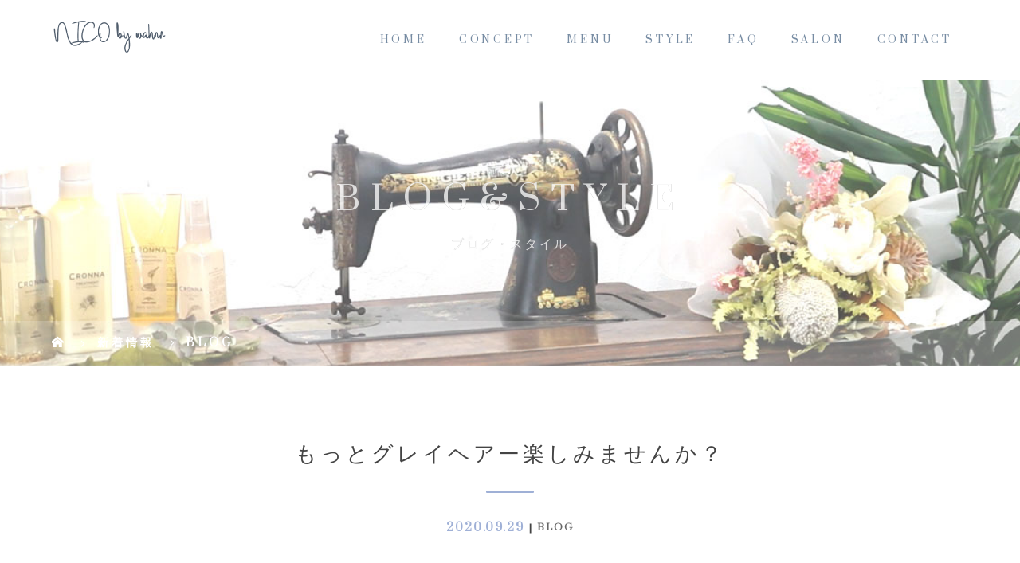

--- FILE ---
content_type: text/html; charset=UTF-8
request_url: https://nico-by-wahnr.com/%E3%82%82%E3%81%A3%E3%81%A8%E3%82%B0%E3%83%AC%E3%82%A4%E3%83%98%E3%82%A2%E3%83%BC%E6%A5%BD%E3%81%97%E3%81%BF%E3%81%BE%E3%81%9B%E3%82%93%E3%81%8B%EF%BC%9F/
body_size: 111055
content:
<!DOCTYPE html>
<html class="pc" dir="ltr" lang="ja" prefix="og: https://ogp.me/ns#">
<head>
<!-- Google tag (gtag.js) -->
<script async src="https://www.googletagmanager.com/gtag/js?id=G-BYXSJJQRNB"></script>
<script>
  window.dataLayer = window.dataLayer || [];
  function gtag(){dataLayer.push(arguments);}
  gtag('js', new Date());

  gtag('config', 'G-BYXSJJQRNB');
</script>
<meta charset="UTF-8">
<meta name="viewport" content="width=device-width">

<!--[if lt IE 9]>
<script src="https://nico-by-wahnr.com/wp-content/themes/story_tcd041/js/html5.js"></script>
<![endif]-->
<link rel="pingback" href="https://nico-by-wahnr.com/xmlrpc.php">

		<!-- All in One SEO 4.9.3 - aioseo.com -->
		<title>もっとグレイヘアー楽しみませんか？ | 小牧市の美容院、ヘアサロンならNICO by wahnr</title>
	<meta name="description" content="こんにちわ。 今日はグレイヘア＝白髪のお話です。 皆さんの悩みの大敵の白髪ですがヘアカラー楽しめてますか？ 白" />
	<meta name="robots" content="max-image-preview:large" />
	<meta name="author" content="nico"/>
	<link rel="canonical" href="https://nico-by-wahnr.com/%e3%82%82%e3%81%a3%e3%81%a8%e3%82%b0%e3%83%ac%e3%82%a4%e3%83%98%e3%82%a2%e3%83%bc%e6%a5%bd%e3%81%97%e3%81%bf%e3%81%be%e3%81%9b%e3%82%93%e3%81%8b%ef%bc%9f/" />
	<meta name="generator" content="All in One SEO (AIOSEO) 4.9.3" />

		<meta name="google-site-verification" content="1wbenxxdeK1t7yN6vZxVHzR4Q7Orgz3aszRVASYQPQc" />
		<meta property="og:locale" content="ja_JP" />
		<meta property="og:site_name" content="小牧市の美容院、ヘアサロンならNICO by wahnr | 小牧の美容院なら、NICO by wahnrへ。小牧市にある落ち着いた雰囲気のヘアサロンNICO by wahnrは、リラックスしながら、マンツーマンでヘアカットやカラーを受けていただけるプライベートサロンです。ヘアサロン内にはキッズスペースがありお子様連れでも気軽にご利用できます。キッズカット、親子カットも好評の美容院です。小牧の皆様に、おしゃれなヘアスタイルと特別な時間をご提供します。" />
		<meta property="og:type" content="article" />
		<meta property="og:title" content="もっとグレイヘアー楽しみませんか？ | 小牧市の美容院、ヘアサロンならNICO by wahnr" />
		<meta property="og:description" content="こんにちわ。 今日はグレイヘア＝白髪のお話です。 皆さんの悩みの大敵の白髪ですがヘアカラー楽しめてますか？ 白" />
		<meta property="og:url" content="https://nico-by-wahnr.com/%e3%82%82%e3%81%a3%e3%81%a8%e3%82%b0%e3%83%ac%e3%82%a4%e3%83%98%e3%82%a2%e3%83%bc%e6%a5%bd%e3%81%97%e3%81%bf%e3%81%be%e3%81%9b%e3%82%93%e3%81%8b%ef%bc%9f/" />
		<meta property="article:published_time" content="2020-09-28T23:56:56+00:00" />
		<meta property="article:modified_time" content="2020-09-28T23:56:56+00:00" />
		<meta name="twitter:card" content="summary" />
		<meta name="twitter:title" content="もっとグレイヘアー楽しみませんか？ | 小牧市の美容院、ヘアサロンならNICO by wahnr" />
		<meta name="twitter:description" content="こんにちわ。 今日はグレイヘア＝白髪のお話です。 皆さんの悩みの大敵の白髪ですがヘアカラー楽しめてますか？ 白" />
		<script type="application/ld+json" class="aioseo-schema">
			{"@context":"https:\/\/schema.org","@graph":[{"@type":"Article","@id":"https:\/\/nico-by-wahnr.com\/%e3%82%82%e3%81%a3%e3%81%a8%e3%82%b0%e3%83%ac%e3%82%a4%e3%83%98%e3%82%a2%e3%83%bc%e6%a5%bd%e3%81%97%e3%81%bf%e3%81%be%e3%81%9b%e3%82%93%e3%81%8b%ef%bc%9f\/#article","name":"\u3082\u3063\u3068\u30b0\u30ec\u30a4\u30d8\u30a2\u30fc\u697d\u3057\u307f\u307e\u305b\u3093\u304b\uff1f | \u5c0f\u7267\u5e02\u306e\u7f8e\u5bb9\u9662\u3001\u30d8\u30a2\u30b5\u30ed\u30f3\u306a\u3089NICO by wahnr","headline":"\u3082\u3063\u3068\u30b0\u30ec\u30a4\u30d8\u30a2\u30fc\u697d\u3057\u307f\u307e\u305b\u3093\u304b\uff1f","author":{"@id":"https:\/\/nico-by-wahnr.com\/author\/nico\/#author"},"publisher":{"@id":"https:\/\/nico-by-wahnr.com\/#organization"},"image":{"@type":"ImageObject","url":"https:\/\/nico-by-wahnr.com\/wp-content\/uploads\/2020\/08\/medium.jpg","width":450,"height":600},"datePublished":"2020-09-29T08:56:56+09:00","dateModified":"2020-09-29T08:56:56+09:00","inLanguage":"ja","mainEntityOfPage":{"@id":"https:\/\/nico-by-wahnr.com\/%e3%82%82%e3%81%a3%e3%81%a8%e3%82%b0%e3%83%ac%e3%82%a4%e3%83%98%e3%82%a2%e3%83%bc%e6%a5%bd%e3%81%97%e3%81%bf%e3%81%be%e3%81%9b%e3%82%93%e3%81%8b%ef%bc%9f\/#webpage"},"isPartOf":{"@id":"https:\/\/nico-by-wahnr.com\/%e3%82%82%e3%81%a3%e3%81%a8%e3%82%b0%e3%83%ac%e3%82%a4%e3%83%98%e3%82%a2%e3%83%bc%e6%a5%bd%e3%81%97%e3%81%bf%e3%81%be%e3%81%9b%e3%82%93%e3%81%8b%ef%bc%9f\/#webpage"},"articleSection":"BLOG"},{"@type":"BreadcrumbList","@id":"https:\/\/nico-by-wahnr.com\/%e3%82%82%e3%81%a3%e3%81%a8%e3%82%b0%e3%83%ac%e3%82%a4%e3%83%98%e3%82%a2%e3%83%bc%e6%a5%bd%e3%81%97%e3%81%bf%e3%81%be%e3%81%9b%e3%82%93%e3%81%8b%ef%bc%9f\/#breadcrumblist","itemListElement":[{"@type":"ListItem","@id":"https:\/\/nico-by-wahnr.com#listItem","position":1,"name":"Home","item":"https:\/\/nico-by-wahnr.com","nextItem":{"@type":"ListItem","@id":"https:\/\/nico-by-wahnr.com\/category\/blog\/#listItem","name":"BLOG"}},{"@type":"ListItem","@id":"https:\/\/nico-by-wahnr.com\/category\/blog\/#listItem","position":2,"name":"BLOG","item":"https:\/\/nico-by-wahnr.com\/category\/blog\/","nextItem":{"@type":"ListItem","@id":"https:\/\/nico-by-wahnr.com\/%e3%82%82%e3%81%a3%e3%81%a8%e3%82%b0%e3%83%ac%e3%82%a4%e3%83%98%e3%82%a2%e3%83%bc%e6%a5%bd%e3%81%97%e3%81%bf%e3%81%be%e3%81%9b%e3%82%93%e3%81%8b%ef%bc%9f\/#listItem","name":"\u3082\u3063\u3068\u30b0\u30ec\u30a4\u30d8\u30a2\u30fc\u697d\u3057\u307f\u307e\u305b\u3093\u304b\uff1f"},"previousItem":{"@type":"ListItem","@id":"https:\/\/nico-by-wahnr.com#listItem","name":"Home"}},{"@type":"ListItem","@id":"https:\/\/nico-by-wahnr.com\/%e3%82%82%e3%81%a3%e3%81%a8%e3%82%b0%e3%83%ac%e3%82%a4%e3%83%98%e3%82%a2%e3%83%bc%e6%a5%bd%e3%81%97%e3%81%bf%e3%81%be%e3%81%9b%e3%82%93%e3%81%8b%ef%bc%9f\/#listItem","position":3,"name":"\u3082\u3063\u3068\u30b0\u30ec\u30a4\u30d8\u30a2\u30fc\u697d\u3057\u307f\u307e\u305b\u3093\u304b\uff1f","previousItem":{"@type":"ListItem","@id":"https:\/\/nico-by-wahnr.com\/category\/blog\/#listItem","name":"BLOG"}}]},{"@type":"Organization","@id":"https:\/\/nico-by-wahnr.com\/#organization","name":"\u5c0f\u7267\u5e02\u306e\u7f8e\u5bb9\u9662\u3001\u30d8\u30a2\u30b5\u30ed\u30f3\u306a\u3089NICO by wahnr","description":"\u5c0f\u7267\u306e\u7f8e\u5bb9\u9662\u306a\u3089\u3001NICO by wahnr\u3078\u3002\u5c0f\u7267\u5e02\u306b\u3042\u308b\u843d\u3061\u7740\u3044\u305f\u96f0\u56f2\u6c17\u306e\u30d8\u30a2\u30b5\u30ed\u30f3NICO by wahnr\u306f\u3001\u30ea\u30e9\u30c3\u30af\u30b9\u3057\u306a\u304c\u3089\u3001\u30de\u30f3\u30c4\u30fc\u30de\u30f3\u3067\u30d8\u30a2\u30ab\u30c3\u30c8\u3084\u30ab\u30e9\u30fc\u3092\u53d7\u3051\u3066\u3044\u305f\u3060\u3051\u308b\u30d7\u30e9\u30a4\u30d9\u30fc\u30c8\u30b5\u30ed\u30f3\u3067\u3059\u3002\u30d8\u30a2\u30b5\u30ed\u30f3\u5185\u306b\u306f\u30ad\u30c3\u30ba\u30b9\u30da\u30fc\u30b9\u304c\u3042\u308a\u304a\u5b50\u69d8\u9023\u308c\u3067\u3082\u6c17\u8efd\u306b\u3054\u5229\u7528\u3067\u304d\u307e\u3059\u3002\u30ad\u30c3\u30ba\u30ab\u30c3\u30c8\u3001\u89aa\u5b50\u30ab\u30c3\u30c8\u3082\u597d\u8a55\u306e\u7f8e\u5bb9\u9662\u3067\u3059\u3002\u5c0f\u7267\u306e\u7686\u69d8\u306b\u3001\u304a\u3057\u3083\u308c\u306a\u30d8\u30a2\u30b9\u30bf\u30a4\u30eb\u3068\u7279\u5225\u306a\u6642\u9593\u3092\u3054\u63d0\u4f9b\u3057\u307e\u3059\u3002","url":"https:\/\/nico-by-wahnr.com\/"},{"@type":"Person","@id":"https:\/\/nico-by-wahnr.com\/author\/nico\/#author","url":"https:\/\/nico-by-wahnr.com\/author\/nico\/","name":"nico","image":{"@type":"ImageObject","@id":"https:\/\/nico-by-wahnr.com\/%e3%82%82%e3%81%a3%e3%81%a8%e3%82%b0%e3%83%ac%e3%82%a4%e3%83%98%e3%82%a2%e3%83%bc%e6%a5%bd%e3%81%97%e3%81%bf%e3%81%be%e3%81%9b%e3%82%93%e3%81%8b%ef%bc%9f\/#authorImage","url":"https:\/\/secure.gravatar.com\/avatar\/0c1ff4a2f6d20d4037e69fad2b3065f5?s=96&d=mm&r=g","width":96,"height":96,"caption":"nico"}},{"@type":"WebPage","@id":"https:\/\/nico-by-wahnr.com\/%e3%82%82%e3%81%a3%e3%81%a8%e3%82%b0%e3%83%ac%e3%82%a4%e3%83%98%e3%82%a2%e3%83%bc%e6%a5%bd%e3%81%97%e3%81%bf%e3%81%be%e3%81%9b%e3%82%93%e3%81%8b%ef%bc%9f\/#webpage","url":"https:\/\/nico-by-wahnr.com\/%e3%82%82%e3%81%a3%e3%81%a8%e3%82%b0%e3%83%ac%e3%82%a4%e3%83%98%e3%82%a2%e3%83%bc%e6%a5%bd%e3%81%97%e3%81%bf%e3%81%be%e3%81%9b%e3%82%93%e3%81%8b%ef%bc%9f\/","name":"\u3082\u3063\u3068\u30b0\u30ec\u30a4\u30d8\u30a2\u30fc\u697d\u3057\u307f\u307e\u305b\u3093\u304b\uff1f | \u5c0f\u7267\u5e02\u306e\u7f8e\u5bb9\u9662\u3001\u30d8\u30a2\u30b5\u30ed\u30f3\u306a\u3089NICO by wahnr","description":"\u3053\u3093\u306b\u3061\u308f\u3002 \u4eca\u65e5\u306f\u30b0\u30ec\u30a4\u30d8\u30a2\uff1d\u767d\u9aea\u306e\u304a\u8a71\u3067\u3059\u3002 \u7686\u3055\u3093\u306e\u60a9\u307f\u306e\u5927\u6575\u306e\u767d\u9aea\u3067\u3059\u304c\u30d8\u30a2\u30ab\u30e9\u30fc\u697d\u3057\u3081\u3066\u307e\u3059\u304b\uff1f \u767d","inLanguage":"ja","isPartOf":{"@id":"https:\/\/nico-by-wahnr.com\/#website"},"breadcrumb":{"@id":"https:\/\/nico-by-wahnr.com\/%e3%82%82%e3%81%a3%e3%81%a8%e3%82%b0%e3%83%ac%e3%82%a4%e3%83%98%e3%82%a2%e3%83%bc%e6%a5%bd%e3%81%97%e3%81%bf%e3%81%be%e3%81%9b%e3%82%93%e3%81%8b%ef%bc%9f\/#breadcrumblist"},"author":{"@id":"https:\/\/nico-by-wahnr.com\/author\/nico\/#author"},"creator":{"@id":"https:\/\/nico-by-wahnr.com\/author\/nico\/#author"},"image":{"@type":"ImageObject","url":"https:\/\/nico-by-wahnr.com\/wp-content\/uploads\/2020\/08\/medium.jpg","@id":"https:\/\/nico-by-wahnr.com\/%e3%82%82%e3%81%a3%e3%81%a8%e3%82%b0%e3%83%ac%e3%82%a4%e3%83%98%e3%82%a2%e3%83%bc%e6%a5%bd%e3%81%97%e3%81%bf%e3%81%be%e3%81%9b%e3%82%93%e3%81%8b%ef%bc%9f\/#mainImage","width":450,"height":600},"primaryImageOfPage":{"@id":"https:\/\/nico-by-wahnr.com\/%e3%82%82%e3%81%a3%e3%81%a8%e3%82%b0%e3%83%ac%e3%82%a4%e3%83%98%e3%82%a2%e3%83%bc%e6%a5%bd%e3%81%97%e3%81%bf%e3%81%be%e3%81%9b%e3%82%93%e3%81%8b%ef%bc%9f\/#mainImage"},"datePublished":"2020-09-29T08:56:56+09:00","dateModified":"2020-09-29T08:56:56+09:00"},{"@type":"WebSite","@id":"https:\/\/nico-by-wahnr.com\/#website","url":"https:\/\/nico-by-wahnr.com\/","name":"\u5c0f\u7267\u5e02\u306e\u7f8e\u5bb9\u9662\u3001\u30d8\u30a2\u30b5\u30ed\u30f3\u306a\u3089NICO by wahnr","description":"\u5c0f\u7267\u306e\u7f8e\u5bb9\u9662\u306a\u3089\u3001NICO by wahnr\u3078\u3002\u5c0f\u7267\u5e02\u306b\u3042\u308b\u843d\u3061\u7740\u3044\u305f\u96f0\u56f2\u6c17\u306e\u30d8\u30a2\u30b5\u30ed\u30f3NICO by wahnr\u306f\u3001\u30ea\u30e9\u30c3\u30af\u30b9\u3057\u306a\u304c\u3089\u3001\u30de\u30f3\u30c4\u30fc\u30de\u30f3\u3067\u30d8\u30a2\u30ab\u30c3\u30c8\u3084\u30ab\u30e9\u30fc\u3092\u53d7\u3051\u3066\u3044\u305f\u3060\u3051\u308b\u30d7\u30e9\u30a4\u30d9\u30fc\u30c8\u30b5\u30ed\u30f3\u3067\u3059\u3002\u30d8\u30a2\u30b5\u30ed\u30f3\u5185\u306b\u306f\u30ad\u30c3\u30ba\u30b9\u30da\u30fc\u30b9\u304c\u3042\u308a\u304a\u5b50\u69d8\u9023\u308c\u3067\u3082\u6c17\u8efd\u306b\u3054\u5229\u7528\u3067\u304d\u307e\u3059\u3002\u30ad\u30c3\u30ba\u30ab\u30c3\u30c8\u3001\u89aa\u5b50\u30ab\u30c3\u30c8\u3082\u597d\u8a55\u306e\u7f8e\u5bb9\u9662\u3067\u3059\u3002\u5c0f\u7267\u306e\u7686\u69d8\u306b\u3001\u304a\u3057\u3083\u308c\u306a\u30d8\u30a2\u30b9\u30bf\u30a4\u30eb\u3068\u7279\u5225\u306a\u6642\u9593\u3092\u3054\u63d0\u4f9b\u3057\u307e\u3059\u3002","inLanguage":"ja","publisher":{"@id":"https:\/\/nico-by-wahnr.com\/#organization"}}]}
		</script>
		<!-- All in One SEO -->

<link rel='dns-prefetch' href='//s.w.org' />
<link rel="alternate" type="application/rss+xml" title="小牧市の美容院、ヘアサロンならNICO by wahnr &raquo; もっとグレイヘアー楽しみませんか？ のコメントのフィード" href="https://nico-by-wahnr.com/%e3%82%82%e3%81%a3%e3%81%a8%e3%82%b0%e3%83%ac%e3%82%a4%e3%83%98%e3%82%a2%e3%83%bc%e6%a5%bd%e3%81%97%e3%81%bf%e3%81%be%e3%81%9b%e3%82%93%e3%81%8b%ef%bc%9f/feed/" />
<link rel='stylesheet' id='wp-block-library-css'  href='https://nico-by-wahnr.com/wp-includes/css/dist/block-library/style.min.css?ver=5.9.12' type='text/css' media='all' />
<link rel='stylesheet' id='aioseo/css/src/vue/standalone/blocks/table-of-contents/global.scss-css'  href='https://nico-by-wahnr.com/wp-content/plugins/all-in-one-seo-pack/dist/Lite/assets/css/table-of-contents/global.e90f6d47.css?ver=4.9.3' type='text/css' media='all' />
<style id='global-styles-inline-css' type='text/css'>
body{--wp--preset--color--black: #000000;--wp--preset--color--cyan-bluish-gray: #abb8c3;--wp--preset--color--white: #ffffff;--wp--preset--color--pale-pink: #f78da7;--wp--preset--color--vivid-red: #cf2e2e;--wp--preset--color--luminous-vivid-orange: #ff6900;--wp--preset--color--luminous-vivid-amber: #fcb900;--wp--preset--color--light-green-cyan: #7bdcb5;--wp--preset--color--vivid-green-cyan: #00d084;--wp--preset--color--pale-cyan-blue: #8ed1fc;--wp--preset--color--vivid-cyan-blue: #0693e3;--wp--preset--color--vivid-purple: #9b51e0;--wp--preset--gradient--vivid-cyan-blue-to-vivid-purple: linear-gradient(135deg,rgba(6,147,227,1) 0%,rgb(155,81,224) 100%);--wp--preset--gradient--light-green-cyan-to-vivid-green-cyan: linear-gradient(135deg,rgb(122,220,180) 0%,rgb(0,208,130) 100%);--wp--preset--gradient--luminous-vivid-amber-to-luminous-vivid-orange: linear-gradient(135deg,rgba(252,185,0,1) 0%,rgba(255,105,0,1) 100%);--wp--preset--gradient--luminous-vivid-orange-to-vivid-red: linear-gradient(135deg,rgba(255,105,0,1) 0%,rgb(207,46,46) 100%);--wp--preset--gradient--very-light-gray-to-cyan-bluish-gray: linear-gradient(135deg,rgb(238,238,238) 0%,rgb(169,184,195) 100%);--wp--preset--gradient--cool-to-warm-spectrum: linear-gradient(135deg,rgb(74,234,220) 0%,rgb(151,120,209) 20%,rgb(207,42,186) 40%,rgb(238,44,130) 60%,rgb(251,105,98) 80%,rgb(254,248,76) 100%);--wp--preset--gradient--blush-light-purple: linear-gradient(135deg,rgb(255,206,236) 0%,rgb(152,150,240) 100%);--wp--preset--gradient--blush-bordeaux: linear-gradient(135deg,rgb(254,205,165) 0%,rgb(254,45,45) 50%,rgb(107,0,62) 100%);--wp--preset--gradient--luminous-dusk: linear-gradient(135deg,rgb(255,203,112) 0%,rgb(199,81,192) 50%,rgb(65,88,208) 100%);--wp--preset--gradient--pale-ocean: linear-gradient(135deg,rgb(255,245,203) 0%,rgb(182,227,212) 50%,rgb(51,167,181) 100%);--wp--preset--gradient--electric-grass: linear-gradient(135deg,rgb(202,248,128) 0%,rgb(113,206,126) 100%);--wp--preset--gradient--midnight: linear-gradient(135deg,rgb(2,3,129) 0%,rgb(40,116,252) 100%);--wp--preset--duotone--dark-grayscale: url('#wp-duotone-dark-grayscale');--wp--preset--duotone--grayscale: url('#wp-duotone-grayscale');--wp--preset--duotone--purple-yellow: url('#wp-duotone-purple-yellow');--wp--preset--duotone--blue-red: url('#wp-duotone-blue-red');--wp--preset--duotone--midnight: url('#wp-duotone-midnight');--wp--preset--duotone--magenta-yellow: url('#wp-duotone-magenta-yellow');--wp--preset--duotone--purple-green: url('#wp-duotone-purple-green');--wp--preset--duotone--blue-orange: url('#wp-duotone-blue-orange');--wp--preset--font-size--small: 13px;--wp--preset--font-size--medium: 20px;--wp--preset--font-size--large: 36px;--wp--preset--font-size--x-large: 42px;}.has-black-color{color: var(--wp--preset--color--black) !important;}.has-cyan-bluish-gray-color{color: var(--wp--preset--color--cyan-bluish-gray) !important;}.has-white-color{color: var(--wp--preset--color--white) !important;}.has-pale-pink-color{color: var(--wp--preset--color--pale-pink) !important;}.has-vivid-red-color{color: var(--wp--preset--color--vivid-red) !important;}.has-luminous-vivid-orange-color{color: var(--wp--preset--color--luminous-vivid-orange) !important;}.has-luminous-vivid-amber-color{color: var(--wp--preset--color--luminous-vivid-amber) !important;}.has-light-green-cyan-color{color: var(--wp--preset--color--light-green-cyan) !important;}.has-vivid-green-cyan-color{color: var(--wp--preset--color--vivid-green-cyan) !important;}.has-pale-cyan-blue-color{color: var(--wp--preset--color--pale-cyan-blue) !important;}.has-vivid-cyan-blue-color{color: var(--wp--preset--color--vivid-cyan-blue) !important;}.has-vivid-purple-color{color: var(--wp--preset--color--vivid-purple) !important;}.has-black-background-color{background-color: var(--wp--preset--color--black) !important;}.has-cyan-bluish-gray-background-color{background-color: var(--wp--preset--color--cyan-bluish-gray) !important;}.has-white-background-color{background-color: var(--wp--preset--color--white) !important;}.has-pale-pink-background-color{background-color: var(--wp--preset--color--pale-pink) !important;}.has-vivid-red-background-color{background-color: var(--wp--preset--color--vivid-red) !important;}.has-luminous-vivid-orange-background-color{background-color: var(--wp--preset--color--luminous-vivid-orange) !important;}.has-luminous-vivid-amber-background-color{background-color: var(--wp--preset--color--luminous-vivid-amber) !important;}.has-light-green-cyan-background-color{background-color: var(--wp--preset--color--light-green-cyan) !important;}.has-vivid-green-cyan-background-color{background-color: var(--wp--preset--color--vivid-green-cyan) !important;}.has-pale-cyan-blue-background-color{background-color: var(--wp--preset--color--pale-cyan-blue) !important;}.has-vivid-cyan-blue-background-color{background-color: var(--wp--preset--color--vivid-cyan-blue) !important;}.has-vivid-purple-background-color{background-color: var(--wp--preset--color--vivid-purple) !important;}.has-black-border-color{border-color: var(--wp--preset--color--black) !important;}.has-cyan-bluish-gray-border-color{border-color: var(--wp--preset--color--cyan-bluish-gray) !important;}.has-white-border-color{border-color: var(--wp--preset--color--white) !important;}.has-pale-pink-border-color{border-color: var(--wp--preset--color--pale-pink) !important;}.has-vivid-red-border-color{border-color: var(--wp--preset--color--vivid-red) !important;}.has-luminous-vivid-orange-border-color{border-color: var(--wp--preset--color--luminous-vivid-orange) !important;}.has-luminous-vivid-amber-border-color{border-color: var(--wp--preset--color--luminous-vivid-amber) !important;}.has-light-green-cyan-border-color{border-color: var(--wp--preset--color--light-green-cyan) !important;}.has-vivid-green-cyan-border-color{border-color: var(--wp--preset--color--vivid-green-cyan) !important;}.has-pale-cyan-blue-border-color{border-color: var(--wp--preset--color--pale-cyan-blue) !important;}.has-vivid-cyan-blue-border-color{border-color: var(--wp--preset--color--vivid-cyan-blue) !important;}.has-vivid-purple-border-color{border-color: var(--wp--preset--color--vivid-purple) !important;}.has-vivid-cyan-blue-to-vivid-purple-gradient-background{background: var(--wp--preset--gradient--vivid-cyan-blue-to-vivid-purple) !important;}.has-light-green-cyan-to-vivid-green-cyan-gradient-background{background: var(--wp--preset--gradient--light-green-cyan-to-vivid-green-cyan) !important;}.has-luminous-vivid-amber-to-luminous-vivid-orange-gradient-background{background: var(--wp--preset--gradient--luminous-vivid-amber-to-luminous-vivid-orange) !important;}.has-luminous-vivid-orange-to-vivid-red-gradient-background{background: var(--wp--preset--gradient--luminous-vivid-orange-to-vivid-red) !important;}.has-very-light-gray-to-cyan-bluish-gray-gradient-background{background: var(--wp--preset--gradient--very-light-gray-to-cyan-bluish-gray) !important;}.has-cool-to-warm-spectrum-gradient-background{background: var(--wp--preset--gradient--cool-to-warm-spectrum) !important;}.has-blush-light-purple-gradient-background{background: var(--wp--preset--gradient--blush-light-purple) !important;}.has-blush-bordeaux-gradient-background{background: var(--wp--preset--gradient--blush-bordeaux) !important;}.has-luminous-dusk-gradient-background{background: var(--wp--preset--gradient--luminous-dusk) !important;}.has-pale-ocean-gradient-background{background: var(--wp--preset--gradient--pale-ocean) !important;}.has-electric-grass-gradient-background{background: var(--wp--preset--gradient--electric-grass) !important;}.has-midnight-gradient-background{background: var(--wp--preset--gradient--midnight) !important;}.has-small-font-size{font-size: var(--wp--preset--font-size--small) !important;}.has-medium-font-size{font-size: var(--wp--preset--font-size--medium) !important;}.has-large-font-size{font-size: var(--wp--preset--font-size--large) !important;}.has-x-large-font-size{font-size: var(--wp--preset--font-size--x-large) !important;}
</style>
<link rel='stylesheet' id='foobox-free-min-css'  href='https://nico-by-wahnr.com/wp-content/plugins/foobox-image-lightbox/free/css/foobox.free.min.css?ver=2.7.41' type='text/css' media='all' />
<link rel='stylesheet' id='story-slick-css'  href='https://nico-by-wahnr.com/wp-content/themes/story_tcd041/css/slick.css?ver=5.9.12' type='text/css' media='all' />
<link rel='stylesheet' id='story-slick-theme-css'  href='https://nico-by-wahnr.com/wp-content/themes/story_tcd041/css/slick-theme.css?ver=5.9.12' type='text/css' media='all' />
<link rel='stylesheet' id='story-style-css'  href='https://nico-by-wahnr.com/wp-content/themes/story_tcd041/style.css?ver=1.7' type='text/css' media='all' />
<link rel='stylesheet' id='story-responsive-css'  href='https://nico-by-wahnr.com/wp-content/themes/story_tcd041/responsive.css?ver=1.7' type='text/css' media='all' />
<link rel='stylesheet' id='story-footer-bar-css'  href='https://nico-by-wahnr.com/wp-content/themes/story_tcd041/css/footer-bar.css?ver=1.7' type='text/css' media='all' />
<script type='text/javascript' src='https://nico-by-wahnr.com/wp-includes/js/jquery/jquery.min.js?ver=3.6.0' id='jquery-core-js'></script>
<script type='text/javascript' src='https://nico-by-wahnr.com/wp-includes/js/jquery/jquery-migrate.min.js?ver=3.3.2' id='jquery-migrate-js'></script>
<script type='text/javascript' src='https://nico-by-wahnr.com/wp-content/themes/story_tcd041/js/slick.min.js?ver=1.7' id='story-slick-js'></script>
<script type='text/javascript' src='https://nico-by-wahnr.com/wp-content/themes/story_tcd041/js/functions.js?ver=1.7' id='story-script-js'></script>
<script type='text/javascript' src='https://nico-by-wahnr.com/wp-content/themes/story_tcd041/js/responsive.js?ver=1.7' id='story-responsive-js'></script>
<script type='text/javascript' id='foobox-free-min-js-before'>
/* Run FooBox FREE (v2.7.41) */
var FOOBOX = window.FOOBOX = {
	ready: true,
	disableOthers: false,
	o: {wordpress: { enabled: true }, countMessage:'image %index of %total', captions: { dataTitle: ["captionTitle","title"], dataDesc: ["captionDesc","description"] }, rel: '', excludes:'.fbx-link,.nofoobox,.nolightbox,a[href*="pinterest.com/pin/create/button/"]', affiliate : { enabled: false }},
	selectors: [
		".foogallery-container.foogallery-lightbox-foobox", ".foogallery-container.foogallery-lightbox-foobox-free", ".gallery", ".wp-block-gallery", ".wp-caption", ".wp-block-image", "a:has(img[class*=wp-image-])", ".foobox"
	],
	pre: function( $ ){
		// Custom JavaScript (Pre)
		
	},
	post: function( $ ){
		// Custom JavaScript (Post)
		
		// Custom Captions Code
		
	},
	custom: function( $ ){
		// Custom Extra JS
		
	}
};
</script>
<script type='text/javascript' src='https://nico-by-wahnr.com/wp-content/plugins/foobox-image-lightbox/free/js/foobox.free.min.js?ver=2.7.41' id='foobox-free-min-js'></script>
<link rel="https://api.w.org/" href="https://nico-by-wahnr.com/wp-json/" /><link rel="alternate" type="application/json" href="https://nico-by-wahnr.com/wp-json/wp/v2/posts/221" /><link rel="EditURI" type="application/rsd+xml" title="RSD" href="https://nico-by-wahnr.com/xmlrpc.php?rsd" />
<link rel="wlwmanifest" type="application/wlwmanifest+xml" href="https://nico-by-wahnr.com/wp-includes/wlwmanifest.xml" /> 
<meta name="generator" content="WordPress 5.9.12" />
<link rel='shortlink' href='https://nico-by-wahnr.com/?p=221' />
<link rel="alternate" type="application/json+oembed" href="https://nico-by-wahnr.com/wp-json/oembed/1.0/embed?url=https%3A%2F%2Fnico-by-wahnr.com%2F%25e3%2582%2582%25e3%2581%25a3%25e3%2581%25a8%25e3%2582%25b0%25e3%2583%25ac%25e3%2582%25a4%25e3%2583%2598%25e3%2582%25a2%25e3%2583%25bc%25e6%25a5%25bd%25e3%2581%2597%25e3%2581%25bf%25e3%2581%25be%25e3%2581%259b%25e3%2582%2593%25e3%2581%258b%25ef%25bc%259f%2F" />
<link rel="alternate" type="text/xml+oembed" href="https://nico-by-wahnr.com/wp-json/oembed/1.0/embed?url=https%3A%2F%2Fnico-by-wahnr.com%2F%25e3%2582%2582%25e3%2581%25a3%25e3%2581%25a8%25e3%2582%25b0%25e3%2583%25ac%25e3%2582%25a4%25e3%2583%2598%25e3%2582%25a2%25e3%2583%25bc%25e6%25a5%25bd%25e3%2581%2597%25e3%2581%25bf%25e3%2581%25be%25e3%2581%259b%25e3%2582%2593%25e3%2581%258b%25ef%25bc%259f%2F&#038;format=xml" />
<style type="text/css">

</style>
<link rel="icon" href="https://nico-by-wahnr.com/wp-content/uploads/2020/07/cropped-ico-1-32x32.gif" sizes="32x32" />
<link rel="icon" href="https://nico-by-wahnr.com/wp-content/uploads/2020/07/cropped-ico-1-192x192.gif" sizes="192x192" />
<link rel="apple-touch-icon" href="https://nico-by-wahnr.com/wp-content/uploads/2020/07/cropped-ico-1-180x180.gif" />
<meta name="msapplication-TileImage" content="https://nico-by-wahnr.com/wp-content/uploads/2020/07/cropped-ico-1-270x270.gif" />
<style>
.content02-button:hover, .button a:hover, .global-nav .sub-menu a:hover, .content02-button:hover, .footer-bar01, .copyright, .nav-links02-previous a, .nav-links02-next a, .pagetop a, #submit_comment:hover, .page-links a:hover, .page-links > span, .pw_form input[type="submit"]:hover, .post-password-form input[type="submit"]:hover { 
	background: #9FB0D6; 
}
.pb_slider .slick-prev:active, .pb_slider .slick-prev:focus, .pb_slider .slick-prev:hover {
	background: #9FB0D6 url(https://nico-by-wahnr.com/wp-content/themes/story_tcd041/pagebuilder/assets/img/slider_arrow1.png) no-repeat 23px; 
}
.pb_slider .slick-next:active, .pb_slider .slick-next:focus, .pb_slider .slick-next:hover {
	background: #9FB0D6 url(https://nico-by-wahnr.com/wp-content/themes/story_tcd041/pagebuilder/assets/img/slider_arrow2.png) no-repeat 25px 23px; 
}
#comment_textarea textarea:focus, #guest_info input:focus, #comment_textarea textarea:focus { 
	border: 1px solid #9FB0D6; 
}
.archive-title, .article01-title a, .article02-title a, .article03-title, .article03-category-item:hover, .article05-category-item:hover, .article04-title, .article05-title, .article06-title, .article06-category-item:hover, .column-layout01-title, .column-layout01-title, .column-layout02-title, .column-layout03-title, .column-layout04-title, .column-layout05-title, .column-layout02-title, .column-layout03-title, .column-layout04-title, .column-layout05-title, .content01-title, .content02-button, .content03-title, .content04-title, .footer-gallery-title, .global-nav a:hover,  .global-nav .current-menu-item > a, .headline-primary, .nav-links01-previous a:hover, .nav-links01-next a:hover, .post-title, .styled-post-list1-title:hover, .top-slider-content-inner:after, .breadcrumb a:hover, .article07-title, .post-category a:hover, .post-meta-box a:hover, .post-content a, .color_headline {
color: #9FB0D6;
}
.content02, .gallery01 .slick-arrow:hover, .global-nav .sub-menu a, .headline-bar, .nav-links02-next a:hover, .nav-links02-previous a:hover, .pagetop a:hover, .top-slider-nav li.active a, .top-slider-nav li:hover a {
background: #E0DFE2;
}
.social-nav-item a:hover:before {
color: #E0DFE2;
}
.article01-title a:hover, .article02-title a:hover, .article03 a:hover .article03-title, .article04 a:hover .article04-title, .article07 a:hover .article07-title, .post-content a:hover, .headline-link:hover {
	color: #DDBCB0;
}
@media only screen and (max-width: 991px) {
	.copyright {
		background: #9FB0D6;
	}
}
@media only screen and (max-width: 1200px) {
	.global-nav a, .global-nav a:hover {
		background: #E0DFE2;
	}
	.global-nav .sub-menu a {
		background: #9FB0D6;
	}
}
.headline-font-type {
font-family: "Times New Roman", "游明朝", "Yu Mincho", "游明朝体", "YuMincho", "ヒラギノ明朝 Pro W3", "Hiragino Mincho Pro", "HiraMinProN-W3", "HGS明朝E", "ＭＳ Ｐ明朝", "MS PMincho", serif; font-weight: 500;
}
a:hover .thumbnail01 img, .thumbnail01 img:hover {
	-moz-transform: scale(1.2); -ms-transform: scale(1.2); -o-transform: scale(1.2); -webkit-transform: scale(1.2); transform: scale(1.2); }
.global-nav > ul > li > a {
color: #666666;
}
.article06 a:hover:before {
background: rgba(255, 255, 255, 0.9);
}
.footer-nav-wrapper:before {
background-color: rgba(159, 176, 214, 0.8);
}
/* ------------------------------------------------
 original css
https://nico-by-wahnr.com/

main color #9FB0D6 #9FB0D6
--------------------------------------------------- */

/* utility*/
.u-res-img {
  vertical-align: bottom;
  max-width: 100%;
  height: auto;
  display: inline-block;
}
.u-img-pc-small{
  width: 300px;
}

.u-glay{
  color: #aaa69d;
}
.u-brown{
  color: #7F644E;
}
.u-lightBrown{
  color: #A38C78;
}
.u-yellow{
  color: #f1c40f;
}
.u-gold{
  color: #9FB0D6;
}
.u-bold{
  font-weight: bold;
}
.u-red {
  color: #e74c3c;
}

.u-small{
  font-size: 65%;
}
.u-mid{
  font-size: 85%;
}
.u-lh-small{
  line-height: 1.4
}
.u-pc-visible {
  display: block;
}
.u-sp-visible {
  display: none;
}
.u-mb-zero p{
  margin-bottom: 0;
}
hr.c-hr{
  border: none;
  background: rgba(132, 129, 122, 0.3);
  height: 1px;
  margin-top: 6rem;
  margin-bottom: 4rem;
}
@media only screen and (max-width: 767px) {
  .u-pc-br{
    display: none;
  }
  .u-pc-visible {
    display: none;
  }
  .u-sp-visible {
    display: block;
  }
  hr.c-hr{
    margin-top: 3rem;
    margin-bottom: 2rem;
  }
}


/* tyoo */
.u-bold {
  font-weight: bold;
}
.u-pc-right{
  text-align: right;
}

@media only screen and (max-width: 767px) {
  br.u-pc-br {
    display: none;
  }
  .u-img-pc-small{
    width: 100%;
  }

  .u-pc-center {
    text-align: left;
  }
  .u-sp-center {
    text-align: center;
  }
  .u-pc-right{
    text-align: left;
  }
  .u-sp-left{
    text-align: left;
  }
}
@media only screen and (min-width: 768px) {
  br.u-sp-br {
    display: none;
  }
  .u-pc-center {
    text-align: center;
  }
}
/* fontsize */
.fz110{font-size: 110% !important;}
.fz120{font-size: 120% !important;}
.fz130{font-size: 130% !important;}
.fz140{font-size: 140% !important;}
.fz150{font-size: 150% !important;}
.fz160{font-size: 160% !important;}
.fz170{font-size: 170% !important;}
.fz180{font-size: 180% !important;}
.fz190{font-size: 190% !important;}
.fz200{font-size: 200% !important;}

@media only screen and (max-width: 767px) {
  .mt100,.mt60 {
    margin-top: 1.5em !important;
  }
  .mb100 {
    margin-bottom: 1.5em !important;
  }
}
/*-------------------------
* component
-------------------------*/
/* decobox */
.c-decobox--1st {
  padding: 2em 2.5em .8em;
  background: rgba(255,255,255,0.7);
  border-radius: .5em;
  box-sizing: border-box;
}
.c-decobox--2nd {
  padding: 2em 2.5em .8em;
  background: #f3f3f2;
  border-radius: .5em;
  box-sizing: border-box;
}
.c-decobox--3rd {
  padding: 2em 2.5em .8em;
  background: #bfbaae;
  border-radius: .5em;
  box-sizing: border-box;
}
.c-decobox--4th {
  padding: 2em 2.5em .8em;
  background: #f1f2f6;
  border-radius: .5em;
  box-sizing: border-box;
}
/* nounodanshari only */
.home .top-contact .c-decobox--2nd{
  padding: 2em 2.5em;
}

@media only screen and (max-width: 767px) {
  .c-decobox--1st, .c-decobox--2nd, .c-decobox--3rd,.c-decobox--4th {
    margin-bottom: 2em;
    padding: 1em 1.1em .5em;

  }
}


/*-------------------------
* col
-------------------------*/
/* 2col */
.c-container {}
.c-flex-left {}
.c-flex-right {}
@media screen and (min-width : 768px) {
  .c-container {
    display: flex;
  }

  /* 5:5 set */
  .c-flex-left {
    width: 48%;
    margin-right: 2%;
    box-sizing: border-box;
  }
  .c-flex-right {
    width: 48%;
    margin-left: 2%;
    flex: 1;
    box-sizing: border-box;
  }

  /* 4:6 set */
  .c-flex-left-4 {
    width: 40%;
    margin-right: 4%;
  }
  .c-flex-right-6 {
    flex: 1;
    order: 2;
  }
  /* 6:4 set */
  .c-flex-left-6 {
    width: 60%;
    margin-right: 4%;
  }
  .c-flex-right-4 {
    flex: 1;
    order: 2;
  }
  /* 3:7 set */
  .c-flex-left-3 {
    width: 30%;
    margin-right: 4%;
  }

  .c-flex-right-7 {
    flex: 1;
    order: 2;
  }

  /* 7:3 set */
  .c-flex-left-7 {
    width: 70%;
    margin-right: 4%;
  }
  .c-flex-right-3 {
    flex: 1;
    order: 2;
  }

  /* 2:8 set */
  .c-flex-left-2 {
    width: 20%;
    margin-right: 4%;
  }

  .c-flex-right-8 {
    flex: 1;
    order: 2;
  }
}
/* 3col flexbox */
.col3-items {
display: flex;
justify-content: space-between;
}
.col3-items .col3-item {
  width: 30%;
}

.col3-items .col3-item-innr{
  border-radius: 4px;
    background-color: #fff;
    display: inline-block;
    width: 100%;
}
.item-img img{
  width:100%;
  max-width: 100%;
  height: auto;
}
.item-body .item-title{
color: #9FB0D6;
margin:1.3em 0 .3em;
font-size: 130%;
text-align: center;
font-weight: bold;
letter-spacing: .18em;
line-height: 1.4;
font-family: 'Prata',"游明朝", YuMincho, "Hiragino Mincho ProN W3", "ヒラギノ明朝 ProN W3", "Hiragino Mincho ProN", "HG明朝E", "ＭＳ Ｐ明朝", "ＭＳ 明朝", serif !important;
}
.item-body .item-title-cap{
  color: #9FB0D6;
  font-size: 90%;
  text-align: center;
  letter-spacing: .1em;
  text-transform: uppercase;
  font-weight: bold;
  font-family: 'Prata',"游明朝", YuMincho, "Hiragino Mincho ProN W3", "ヒラギノ明朝 ProN W3", "Hiragino Mincho ProN", "HG明朝E", "ＭＳ Ｐ明朝", "ＭＳ 明朝", serif !important;
  }
}

/* 4col flexbox */
.col4-items {
display: flex;
justify-content: space-between;
}
.col4-items .col4-item {
  width: 25%;
}
@media screen and (max-width: 767px) {
  .
  .item-body .item-title{
  color: #444;
  margin: .6em 0 .3em;
  font-size: 90%;
  }
  .item-body .item-title-cap{
    color: #B9A37D;
    font-size: 60%;
  }
  .col3-items {
    flex-direction: column;
  }
  .col3-items .col3-item {
    width: 100%;
  }
  .col4-items {
  flex-direction: column;
  }
  .col4-items .col4-item {
    width: 50%;
  }
}

/* widh */
.c-w50{width: 50%;}
.c-w60{width: 60%;}
.c-w70{width: 70%;}
.c-pc-w80{
  width: 80%;
  margin: auto;
}
.c-pc-w90{
  width: 90%;
  margin: auto;
}

@media only screen and (max-width: 767px) {
  .c-pc-w80{width: 100%;}
  .c-pc-w90{width: 100%;}
}

/* check ul li */
ul.c-checkpointList {
  list-style: none;
  margin-left: 0;
}
ul.c-checkpointList li{
  line-height: 1.8;
  font-size: 110%;
  font-family: 'Prata',"游明朝", YuMincho, "Hiragino Mincho ProN W3", "ヒラギノ明朝 ProN W3", "Hiragino Mincho ProN", "HG明朝E", "ＭＳ Ｐ明朝", "ＭＳ 明朝", serif !important;
  font-weight: normal;
  margin-bottom: .5em;
}
ul.c-checkpointList li::before{
  font-family: "Font Awesome 5 Pro";
  content: '\f00c';
  color: #aaa69d;
  font-weight: 900;
  margin-right: .5em;
}
ul.c-innr-table{
  list-style: none;
  margin-left: 0;
  margin-bottom: 0;
}

/* process ul li */
ul.process{
  list-style: none;
  margin-left: 0;
}
ul.process li{
  padding: .5em .8em;
  border-bottom: 1px solid rgba(132, 129, 122, 0.3);
  font-size: 110%;
  color: #444;
  font-family: 'Prata',"游明朝", YuMincho, "Hiragino Mincho ProN W3", "ヒラギノ明朝 ProN W3", "Hiragino Mincho ProN", "HG明朝E", "ＭＳ Ｐ明朝", "ＭＳ 明朝", serif !important;
  font-weight: normal;
}
ul.process li:last-child{
  border-bottom: none;
}
ul.process li::before{
  font-family: "Font Awesome 5 Pro";
  content: '\f058';
  color: #aaa69d;
  font-weight: 900;
  margin-right: .5em;
}

/* ul history */
ul.history{
  list-style: none;
  margin-left: 0;
}
ul.history li{
  padding: .5em .8em;
  border-bottom: 1px solid rgba(132, 129, 122, 0.3);
  font-family: 'Prata',"游明朝", YuMincho, "Hiragino Mincho ProN W3", "ヒラギノ明朝 ProN W3", "Hiragino Mincho ProN", "HG明朝E", "ＭＳ Ｐ明朝", "ＭＳ 明朝", serif !important;
}
ul.history li > span{
  color: #fff;
  padding: .05rem .3rem;
  background: #9FB0D6;
  font-weight: bold;
  margin-right: 1rem;
  letter-spacing: .15em;
  text-transform: uppercase;
  font-size: .6rem;
  font-family: 'Prata',"游明朝", YuMincho, "Hiragino Mincho ProN W3", "ヒラギノ明朝 ProN W3", "Hiragino Mincho ProN", "HG明朝E", "ＭＳ Ｐ明朝", "ＭＳ 明朝", serif !important;
}
ul.history li:last-child{
  border-bottom: none;
}

/* ol */
ol.num {
counter-reset: my-counter;
list-style: none;
padding: 0;
margin-left: 0;
}
ol.num li {
  font-size: 100%;
  padding-left: 30px;
  position: relative;
  margin-bottom: .5em;
  line-height: 1.8;
}
ol.num li:before {
  content: counter(my-counter);
  counter-increment: my-counter;
  background-color: #9FB0D6;
  border: 1px solid;
  border-radius: 50%;
  box-sizing: border-box;
  display: flex;
  justify-content: center;
  align-items: center;
  height: 1.57em;
  width: 1.57em;
  color: #ffffff;
  font-size: 85%;
  position: absolute;
  top: 20%;
  left: 0;
}

@media only screen and (max-width: 767px) {
  ul.process,
  ul.history,
  ul.c-checkpointList,
  ol.num {
    margin-bottom: 0;
  }
  .bd0 ul.process li:first-child{
    border-top: none;
  }
  ul.history li,
  ul.process li,
  ol.num {
    font-size: 90%;
  }
  ol.num li:before{
  top: 10%;
  }
}
/* c-careerList */
ul.c-careerList {
  list-style: none;
  margin-left: 0;
}
ul.c-careerList li{
  line-height: 1.8;
  font-family: 'Prata',"游明朝", YuMincho, "Hiragino Mincho ProN W3", "ヒラギノ明朝 ProN W3", "Hiragino Mincho ProN", "HG明朝E", "ＭＳ Ｐ明朝", "ＭＳ 明朝", serif !important;
}
ul.c-careerList li::before{
  font-family: "Font Awesome 5 Pro";
  content: '\f00c';
  color: #f53b57;
  font-weight: 900;
  margin-right: .5em;
}

/* note ul li */
ul.note {
  list-style: none;
  margin-left: 0;
}
ul.note li{
  line-height: 1.8;
}
@media only screen and (max-width: 767px) {
  ul.c-checkpointList li,
  ul.note li{
    font-size: 90%;
  }
}
/*---------------------
* heading fontsize
----------------------*/
h1.signage-title{
  font-size: 300% !important;
}
.post-content h2,
h2.content01-title,
h2.c-h2,
h2.c-h2-center__border,
h2.c-h2-center,
h2.archive-title,
h2.headline-primary,
h1.post-title
{
  line-height: 1.6 !important;
  font-size: 190% !important;
}
.post-content h3,
h3.c-h3,
h3.c-h3-center {
  font-size: 135%;
}
h3.c-h3-center-sm {
  font-size: 110%;
}
h3.c-h3-txt{
  font-size: 110%;
}
@media screen and (max-width : 767px){
  h1.signage-title{
    font-size: 200% !important;
  }
  .post-content h2,
  h2.content01-title,
  h2.c-h2,
  h2.c-h2-center__border,
  h2.c-h2-center,
  h2.archive-title,
  h2.headline-primary,
  h1.post-title,
  h2.c-h2-center-sanSelif
  {
    line-height: 1.6 !important;
    font-size: 120% !important;
  }
  .post-content h3,
  h3.c-h3,
  h3.c-h3-center,
  h3.c-h3-center-sm,
  h3.c-h3-txt,
  h3.c-h3-border  {
    font-size: 100% !important;
  }
}
.post-content h1, .post-content h2, .post-content h3, .post-content h4, .post-content h5, .post-content h6{
  padding: 0;
}

/*---------------------
* heading design
----------------------*/
.hedding-area {
  margin-bottom: 4rem;
}
@media only screen and (max-width: 767px) {
  .hedding-area {
    margin-bottom: 2rem;
  }
}
/* heading title h1 */
/* heading title h1 */
h1.signage-title{
  font-family: 'Prata',"游明朝", YuMincho, "Hiragino Mincho ProN W3", "ヒラギノ明朝 ProN W3", "Hiragino Mincho ProN", "HG明朝E", "ＭＳ Ｐ明朝", "ＭＳ 明朝", serif !important;
  text-transform: uppercase;
  margin-top: -.5em;
  margin-bottom: 0;
  letter-spacing: .3em;
  font-weight: normal;
}

p.signage-title-sub{
  letter-spacing: .15em;
  text-transform: uppercase;
  font-weight: normal;
  font-family: 'Prata',"游明朝", YuMincho, "Hiragino Mincho ProN W3", "ヒラギノ明朝 ProN W3", "Hiragino Mincho ProN", "HG明朝E", "ＭＳ Ｐ明朝", "ＭＳ 明朝", serif !important;
}

.content01-button{
  margin-top: 1em;
  text-align: center;
  font-weight: bold;
}
.content01-button a{
    color: #444;
}
.top-tel{
  font-size: 80%;
}
.top-tel-num{
  font-size: 200%;
}
h2.content01-title,
h2.archive-title,
h2.headline-primary,
h2.c-h2-center__border{
  /* text-transform: uppercase; */
  text-align: center !important;
  position: relative;
  margin-bottom: 4em;
  color: #444;
  letter-spacing: 0.25em;
  font-family: 'Prata',"游明朝", YuMincho, "Hiragino Mincho ProN W3", "ヒラギノ明朝 ProN W3", "Hiragino Mincho ProN", "HG明朝E", "ＭＳ Ｐ明朝", "ＭＳ 明朝", serif !important;
  font-weight: normal;
}
h2.content01-title:before,
h2.archive-title:before,
h2.headline-primary:before,
h2.c-h2-center__border:before {
  content:   '';
  position: absolute;
  bottom: -2em;
  display: inline-block;
  width: 60px;
  height: 4px;
  left: 50%;
  -webkit-transform: translateX(-50%);
  transform: translateX(-50%);
  background-color:  #9FB0D6;
  border-radius: 1px;
}
h1.post-title{
  /* text-transform: uppercase; */
  text-align: center !important;
  position: relative;
  margin-bottom: 2em;
  color: #444;
  letter-spacing: 0.15em;
  font-family: 'Prata',"游明朝", YuMincho, "Hiragino Mincho ProN W3", "ヒラギノ明朝 ProN W3", "Hiragino Mincho ProN", "HG明朝E", "ＭＳ Ｐ明朝", "ＭＳ 明朝", serif !important;
  font-weight: normal;
}
h1.post-title:before  {
  content: '';
  position: absolute;
  bottom: -1em;
  display: inline-block;
  width: 60px;
  height: 3px;
  left: 50%;
  -webkit-transform: translateX(-50%);
  transform: translateX(-50%);
  background-color: #9FB0D6;
  border-radius: 1px;
}


/* h2 */
h2.c-h2{
  font-family: 'Prata',"游明朝", YuMincho, "Hiragino Mincho ProN W3", "ヒラギノ明朝 ProN W3", "Hiragino Mincho ProN", "HG明朝E", "ＭＳ Ｐ明朝", "ＭＳ 明朝", serif !important;
  letter-spacing: .2em;
  text-transform: uppercase;
  margin-bottom: 0;
  color: #444;
  font-weight: normal;
}
.c-h2-cap{
  font-size: .8rem;
  letter-spacing: .25em;
  color: #9FB0D6;
  text-transform: uppercase;
  font-weight: normal;
  font-family: 'Prata',"游明朝", YuMincho, "Hiragino Mincho ProN W3", "ヒラギノ明朝 ProN W3", "Hiragino Mincho ProN", "HG明朝E", "ＭＳ Ｐ明朝", "ＭＳ 明朝", serif !important;
}
.c-h2-cap-jp{
  font-size: .8rem;
  letter-spacing: .25em
  color: #9FB0D6;
  text-transform: uppercase;
  font-weight: normal;
  font-family: 'Prata',"游明朝", YuMincho, "Hiragino Mincho ProN W3", "ヒラギノ明朝 ProN W3", "Hiragino Mincho ProN", "HG明朝E", "ＭＳ Ｐ明朝", "ＭＳ 明朝", serif !important;
}
.c-h2-cap-small{
  font-size: .6rem;
  letter-spacing: .13em;
  color: #9FB0D6;
  text-transform: uppercase;
  font-weight: bold;
  font-family: 'Prata',"游明朝", YuMincho, "Hiragino Mincho ProN W3", "ヒラギノ明朝 ProN W3", "Hiragino Mincho ProN", "HG明朝E", "ＭＳ Ｐ明朝", "ＭＳ 明朝", serif !important;
   line-height: 1.4;
}

h2.c-h2-center{
  font-family: 'Prata',"游明朝", YuMincho, "Hiragino Mincho ProN W3", "ヒラギノ明朝 ProN W3", "Hiragino Mincho ProN", "HG明朝E", "ＭＳ Ｐ明朝", "ＭＳ 明朝", serif !important;
  letter-spacing: .16em;
  text-transform: uppercase;
  text-align: center;
  margin-bottom: 0;
  color: #9FB0D6;
  font-weight: normal;
}
h2.c-h2-center-sanSelif{
  font-family: 'Prata',"游明朝", YuMincho, "Hiragino Mincho ProN W3", "ヒラギノ明朝 ProN W3", "Hiragino Mincho ProN", "HG明朝E", "ＭＳ Ｐ明朝", "ＭＳ 明朝", serif !important;
  letter-spacing: .3em;
  text-transform: uppercase;
  text-align: center;
  margin-bottom: 0;
  color: #9FB0D6;
  font-weight: normal;
}
.c-h2-cap-center{
  margin-top: .5em;
  font-size: .8rem;
  letter-spacing: .25em;
  color: #9FB0D6;
  text-align: center;
  text-transform: uppercase;
  font-weight: normal;
  font-family: 'Prata',"游明朝", YuMincho, "Hiragino Mincho ProN W3", "ヒラギノ明朝 ProN W3", "Hiragino Mincho ProN", "HG明朝E", "ＭＳ Ｐ明朝", "ＭＳ 明朝", serif !important;
}
.c-h2-cap-center-jp{
  font-size: .9rem;
  letter-spacing: .3em;
  color: #9FB0D6;
  text-align: center;
  text-transform: uppercase;
  font-weight: normal;
  font-family: 'Prata',"游明朝", YuMincho, "Hiragino Mincho ProN W3", "ヒラギノ明朝 ProN W3", "Hiragino Mincho ProN", "HG明朝E", "ＭＳ Ｐ明朝", "ＭＳ 明朝", serif !important;
}
.c-h2-cap-center-bg{
  margin-top: .5em;
  font-size: 1rem;
  letter-spacing: .25em;
  color: #aaa69d;
  text-align: center;
  text-transform: uppercase;
  font-weight: normal;
  font-family: 'Prata',"游明朝", YuMincho, "Hiragino Mincho ProN W3", "ヒラギノ明朝 ProN W3", "Hiragino Mincho ProN", "HG明朝E", "ＭＳ Ｐ明朝", "ＭＳ 明朝", serif !important;
}

/* re fam original */

.home h2.c-h2-center{
  font-family: 'Montserrat', '游ゴシック Medium', 'Yu Gothic Medium', '游ゴシック体', YuGothic, 'Hiragino Sans', 'ヒラギノ角ゴ ProN', 'Hiragino Kaku Gothic ProN', 'メイリオ', Meiryo, sans-serif !important;
  letter-spacing: .3em;
  color: #9FB0D6;
}
.home .top-contact  h3.c-h3-txt{
  font-family: 'Montserrat', '游ゴシック Medium', 'Yu Gothic Medium', '游ゴシック体', YuGothic, 'Hiragino Sans', 'ヒラギノ角ゴ ProN', 'Hiragino Kaku Gothic ProN', 'メイリオ', Meiryo, sans-serif !important;
  letter-spacing: .3em;
  color: #9FB0D6;
}
@media only screen and (max-width: 767px){
  .c-h2-cap,.c-h2-cap-center,.c-h2-cap-jp,.{
  font-size: .75rem;
  }
  .c-h2-cap-small{
    font-size: .65rem;
  }
}
/* .titlecaption{
  color: #d35400;
  font-size: 80%;
  text-align: center;
  margin-bottom: 2em;
} */

/* h3 compornent*/
h3.c-h3{
  background: rgba(132, 129, 122, 0.6);
  color: #fff;
  position: relative;
  padding: 1em;
  margin-bottom: 2em;
  margin-top: 3rem;
  letter-spacing: .1em;
}
h3.c-h3-center,h3.c-h3-center-sm{
  margin-bottom: 1em;
  letter-spacing: .1em;
  text-align: center;
}
h3.c-h3-txt{
  text-transform: uppercase;
  letter-spacing: .2em;
  color: #9FB0D6;
}
h3.c-h3-border{
  text-transform: uppercase;
  letter-spacing: .2em;
  color: #9FB0D6;
}
h3.c-h3-voice{
  letter-spacing: .2em;
  margin-bottom: 2em;
  line-height: 2.2;
}

/*-------------------------
* common
-------------------------*/

/* base */
body {
  font-family: 'Prata',"游明朝", YuMincho, "Hiragino Mincho ProN W3", "ヒラギノ明朝 ProN W3", "Hiragino Mincho ProN", "HG明朝E", "ＭＳ Ｐ明朝", "ＭＳ 明朝", serif !important;
  font-size: 14px;
  font-weight: bold;
  color: #444;
  line-height: 1.8;
  letter-spacing: 0.13em;
  -webkit-text-size-adjust: 100%;
  -webkit-font-smoothing: antialiased;
  font-feature-settings: 'palt'1;
  -webkit-font-smoothing: antialiased;
  -moz-osx-font-smoothing: grayscale;
}

body.home {
  /* background: #F6F8FD; */
  background: #F8F7F9;
}
.post-content p{
  line-height: 2.6;
  letter-spacing: .2em;
}
section.content01 p.content01-text {
  line-height: 2.5;
  letter-spacing: .18em;
}

.message-section p{
 margin-bottom: 0;
}
@media only screen and (max-width: 767px) {
  .post-content p,
  section.content01 p.content01-text {
    line-height: 2.1;
    letter-spacing: 0.1em;
  }
}
.post-content a{
    color:#917347;
}
.post-content a:hover{
    color:#9FB0D6;
    text-decoration: underline;
}
/*-------------------------
* header
-------------------------*/
/* header logo */

.logo-image {
    top: 20px;
}

@media only screen and (max-width: 1200px) {
  .logo-image {
    top: 0;
  }
  .s_logo,.f_logo {
    width: 121px !important;
    height:auto;
  }
}
@media only screen and (max-width: 911px) {
  .header-bar {
    border-bottom: 1px solid transparent;
  }
  .s_logo {
    max-width: 90px !important;
    height: auto;
  }
  .f_logo {
    width: 121px !important;
    height:auto;
  }
}

/* nav */

.global-nav > ul > li > a {
  font-size: 90%;
  padding: 0 20px;
  color: #778ca3;
  font-weight: normal;
  font-family: 'Prata',"游明朝", YuMincho, "Hiragino Mincho ProN W3", "ヒラギノ明朝 ProN W3", "Hiragino Mincho ProN", "HG明朝E", "ＭＳ Ｐ明朝", "ＭＳ 明朝", serif !important;
  text-transform: uppercase;
  letter-spacing: 0.3em;
  transition: color 0.2s;
}
.global-nav a:hover {
    color: #2f3640;
}
.global-nav .current-menu-item > a {
    color: #2f3640;
}
.global-nav .sub-menu a{
  font-size: 95%;
  color: #778ca3;
  background: #fff;
  font-weight: bold;
  font-family: 'Prata',"游明朝", YuMincho, "Hiragino Mincho ProN W3", "ヒラギノ明朝 ProN W3", "Hiragino Mincho ProN", "HG明朝E", "ＭＳ Ｐ明朝", "ＭＳ 明朝", serif !important;
  text-transform: uppercase;
  letter-spacing: 0.3em;
  transition: color 0.2s;
}
.global-nav .sub-menu a:hover {
  color: #fff;
  background: #9FB0D6;
}
@media only screen and (max-width: 1200px) {
	.global-nav a, .global-nav a:hover {
		background: #fff;
    color: #778ca3 !important;
	}
	.global-nav .sub-menu a {
		background: #fff;
    color: #778ca3;
	}
  .global-nav > ul > li > a:before{
    color: #778ca3;
  }
}
@media only screen and (max-width: 1200px){
  .global-nav-button{
    border-left: 1px solid #fff;
  }
  .global-nav-button:before {
    color: #778ca3;
  }
  .global-nav .current-menu-item > a{
    color: #9FB0D6 !important;
  }
  .global-nav .menu-item-has-children > a span::before{
    color: #778ca3;
  }
}
/*-------------------------
* footer
-------------------------*/
.footer {
  margin-top: 70px;
}
.page-id-39 footer.footer,
.page-id-32 footer.footer,
.page-id-49 footer.footer,
.page-id-21 footer.footer,
.page-id-42 footer.footer,
.page-id-2 footer.footer{
  margin-top: 0;
}

.footer-gallery {
  display: none;
}

.footer-nav li {
  text-transform: uppercase;
}

.footer-nav-inner {
  text-align: center;
}

.footer-widget.widget_nav_menu {
  width: calc((100% - 61px) / 4);
}

.footer-widget .menu-item a{
  color: #fff;
  font-weight: bold;
  font-family: 'Prata',"游明朝", YuMincho, "Hiragino Mincho ProN W3", "ヒラギノ明朝 ProN W3", "Hiragino Mincho ProN", "HG明朝E", "ＭＳ Ｐ明朝", "ＭＳ 明朝", serif !important;
  letter-spacing: .3em;
  text-shadow:0px 0px 5px #9FB0D6;
}
.pagetop a:before{
  color: #fff;
}
.copyright{
  color: #fff;
  font-weight: bold;
  font-family: 'Prata',"游明朝", YuMincho, "Hiragino Mincho ProN W3", "ヒラギノ明朝 ProN W3", "Hiragino Mincho ProN", "HG明朝E", "ＭＳ Ｐ明朝", "ＭＳ 明朝", serif !important;
}
.dp-footer-bar {
  background: #f1f2f6;
}

.dp-footer-bar a {
  color: #9FB0D6 !important;
  font-family: 'Prata',"游明朝", YuMincho, "Hiragino Mincho ProN W3", "ヒラギノ明朝 ProN W3", "Hiragino Mincho ProN", "HG明朝E", "ＭＳ Ｐ明朝", "ＭＳ 明朝", serif !important;
  letter-spacing: .3em;
}

.footer-content p {
  line-height: 1.8 !important;
  letter-spacing: .15em;
  font-weight: bold;
}
/* insta feed */
.sbi_header_text h3,
.sbi_btn_text,
.sbi_follow_btn{
  font-family: 'Prata',"游明朝", YuMincho, "Hiragino Mincho ProN W3", "ヒラギノ明朝 ProN W3", "Hiragino Mincho ProN", "HG明朝E", "ＭＳ Ｐ明朝", "ＭＳ 明朝", serif !important;
  letter-spacing: .3em;
  text-transform: uppercase;
  color: #9FB0D6;
}
.sbi_no_avatar .sbi_header_img{
  background: #9FB0D6;
}
#sb_instagram #sbi_load {
    padding-top: 1em;
    padding-bottom: 1em;
}

@media only screen and (max-width: 767px) {
  .footer-widget {
    margin: 0 0 15px;
  }

  .footer-widget.widget_nav_menu {
    width: 100%;
  }

  .footer-nav-inner {
    padding: 15px 0 0;
  }
}

@media only screen and (min-width: 768px) {
  .footer-nav-wrapper {
    height: 200px;
  }
}

/* footer link custom */
.blo-address{
  text-align: center;
  color: #8a98b8;
}
.ft-tel{
  margin-top: 1em;
  font-size: 200%;
}
.ft-tel span{
  font-size: 50%;
}
.bt-footer-link {
  margin-top: 1em;
}
.bt-footer-link .q_button{
  background: transparent;
  box-sizing: border-box;
  border: 2px solid #9FB0D6;
  box-shadow: none;
  color: #8a98b8 !important;
}
.bt-footer-link .q_button:hover{
  background: #9FB0D6!important;
  color: #fff !important;
}
@media only screen and (max-width: 767px){
  .blo-address{
    font-size: 90%;
    letter-spacing: 0;
  }
}
/*-------------------------
* block
-------------------------*/
.page-id-39 .post-header,
.page-id-32 .post-header,
.page-id-49 .post-header,
.page-id-21 .post-header,
.page-id-42 .post-header,
.page-id-2 .post-header{
  margin-top: 0;
  margin: 0;
}
.content-innr-01{
  background: #fff;
  padding: 100px 7.5%;
  margin: 0 auto;
  box-sizing: border-box;
}
.content-innr-02{
  background:  #F6F8FD;
  padding: 100px 7.5%;
  margin: 0 auto;
  box-sizing: border-box;
}
.content-innr-03{
  background:  #ffedeb;
  padding: 100px 7.5%;
  margin: 0 auto;
  box-sizing: border-box;
}
.content-innr-04{
  background:  #fff;
  padding: 0;
  margin: 0 auto;
  box-sizing: border-box;
}

@media only screen and (max-width: 911px){
  .content-innr-01,.content-innr-02,.content-innr-03,.content-innr-04{
    padding: 70px 7.5%;
  }
}
@media only screen and (max-width: 767px){
  .content-innr-01,.content-innr-02,.content-innr-03,.content-innr-04{
    padding: 50px 5%;
  }
}
/* top original */
.home .content-innr-03{
  padding: 5em 2.5em !important;
  background: #fff;
  box-sizing: border-box;
}
.home .top-list{
  padding: 6em 2.5em;
}
@media only screen and (max-width: 767px) {
  .home .content-innr-03{
    margin-bottom: 0 !important;
    padding: 2em 1.1em !important;
  }
  .home .top-list{
    padding: 2em 5.07813% 0;
  }
}

/*-------------------------
* top Slider front-page
-------------------------*/
@media only screen and (max-width: 991px) {
  .header-youtube, .header-video {
    height: 300px;
  }
}

.mb_YTPBar {
  display: none !important;
}

.top-slider-content-inner,
.top-slider-content-inner:hover {
  background: transparent;
}
.top-slider-text,
.top-slider-content-inner:after {
  display: none;
}

/* .top-slider-content, .top-slider-content-inner {
  width: 350px !important;
  height: 350px !important;
  background: none;
  border-radius: 0;
  padding: 0 !important;
}

.top-slider-content-inner {
  background: rgba(255, 255, 255, 0.30);
  box-sizing: border-box;
  border-radius: 50%;
} */

img.top-slider-logo {
  /* width: 45%;
  margin-bottom: 1em; */
  text-align: center;
}

.top-slider-logo {
  text-align: center;
}

.top-slider-content-inner:after {
  color: #fff;
}

/* .top-slider-content-inner:hover:after {
    color: #fff;
} */
.top-slider-text {
  margin-bottom: 0px;
  font-size: 14px !important;
  text-align: center;
  color: #fff !important;
  letter-spacing: 0.13em;
  font-family: 'Prata',"游明朝", YuMincho, "Hiragino Mincho ProN W3", "ヒラギノ明朝 ProN W3", "Hiragino Mincho ProN", "HG明朝E", "ＭＳ Ｐ明朝", "ＭＳ 明朝", serif !important;
  margin-bottom: 1em;
  font-weight: bold;
}

.top-slider-content-inner {
  /* background:rgba(0, 0, 0, 0.35); */
  background: transparent;
}
.top-slider-content-inner:hover {
  /* background: rgba(255, 255, 255, 0.35); */
  opacity: 0.5;
}

@media only screen and (max-width: 767px) {
  img.top-slider-logo {
    width: 50% !important;
  }

  .top-slider-content, .top-slider-content-inner {
    width: 180px !important;
    height: 180px !important;
  }

  .top-slider-text {
    font-size: 10px !important;
  }
  .top-slider-wrapper{
    height:auto;
  }
}


/* orignal Block content02-img mask */
.content02 {
  background: url(https://nico-by-wahnr.com/wp-content/uploads/2020/07/bg-top-content-01.jpg) no-repeat center;
  background-size: cover;
}
.content02-img {
  width: 340px;
  height: 260px;
  overflow: hidden;
  margin: auto;
  position: relative;
}
.content02-img img {
  width: 100%;
}
.content02-img .mask {
  width: 100%;
  height: 100%;
  position: absolute;
  top: 0;
  left: 0;
  opacity: 0;
  -webkit-transition: all 0.6s ease;
  transition: all 0.6s ease;
  /* border-radius: 50%; */
}
.content02-img:hover .mask {
  background: rgba(0, 0, 0, .35);
  opacity: 1;
  /* border-radius: 50%; */
}

.content02-img .caption {
  font-size: 125%;
  text-align: center;
  color: #fff;
  padding-top: 35%;
  ont-family: 'Prata',"游明朝", YuMincho, "Hiragino Mincho ProN W3", "ヒラギノ明朝 ProN W3", "Hiragino Mincho ProN", "HG明朝E", "ＭＳ Ｐ明朝", "ＭＳ 明朝", serif !important;
  font-weight: bold;
  letter-spacing: .13em;
}
.content02-title {
  ont-family: 'Prata',"游明朝", YuMincho, "Hiragino Mincho ProN W3", "ヒラギノ明朝 ProN W3", "Hiragino Mincho ProN", "HG明朝E", "ＭＳ Ｐ明朝", "ＭＳ 明朝", serif !important;
  font-size: 150%;
  font-weight: bold;
  margin-bottom: 15px;
  line-height: 1.8;
  color: #fff;
  letter-spacing: .18em;
}

.content02-text {
  line-height: 2.2;
  ont-family: 'Prata',"游明朝", YuMincho, "Hiragino Mincho ProN W3", "ヒラギノ明朝 ProN W3", "Hiragino Mincho ProN", "HG明朝E", "ＭＳ Ｐ明朝", "ＭＳ 明朝", serif !important;
}

.content02-text,
.content02-title{
  text-shadow:0px 0px 5px #333;
}
.content02-button{
  font-family: 'Prata',"游明朝", YuMincho, "Hiragino Mincho ProN W3", "ヒラギノ明朝 ProN W3", "Hiragino Mincho ProN", "HG明朝E", "ＭＳ Ｐ明朝", "ＭＳ 明朝", serif !important;
  letter-spacing: .3em;
  font-size: 100%;
  background: #9FB0D6;
  color: #fff;
  font-weight: nomal;
}

a.content02-button:hover {
  font-weight: bold;
  background: #d1deff;
  color: #9FB0D6;
}
@media only screen and (max-width: 1194px) {
  .content02-img {
    text-align: center;
    width: auto;
    height: auto;
  }

}
@media only screen and (max-width: 767px){
  .content02-title {
    font-size: 130%;
  }
  .content02-button{
  width: 100%;
  }
}
/* column-layout03 */
.column-layout03 {
  background-color: #fff;
}
.column-layout03-title{
  font-family: 'Prata',"游明朝", YuMincho, "Hiragino Mincho ProN W3", "ヒラギノ明朝 ProN W3", "Hiragino Mincho ProN", "HG明朝E", "ＭＳ Ｐ明朝", "ＭＳ 明朝", serif !important;
  letter-spacing: 0.25em;
  color: #9FB0D6;
  font-weight: bold;
  font-size: 150%;
}
.column-layout03-text{
  line-height: 2.0;
  ont-family: 'Prata',"游明朝", YuMincho, "Hiragino Mincho ProN W3", "ヒラギノ明朝 ProN W3", "Hiragino Mincho ProN", "HG明朝E", "ＭＳ Ｐ明朝", "ＭＳ 明朝", serif !important;
  font-weight: normal;
}
.column-layout03-item {
  height: auto;
}
@media only screen and (max-width: 767px){
  img.top-slider-logo {
      width: 65%;
  }
  p.content01-text{
    text-align: left;
  }
  .content02-button{
    font-size: 16px;
  }
  .column-layout03-title{
    font-size: 120%;
  }
}
.article03 {
  background: #fff;
  padding: 10px;
  box-sizing: border-box;
}
.article03-title,.article03-meta{
  color: #727171;
  ont-family: 'Prata',"游明朝", YuMincho, "Hiragino Mincho ProN W3", "ヒラギノ明朝 ProN W3", "Hiragino Mincho ProN", "HG明朝E", "ＭＳ Ｐ明朝", "ＭＳ 明朝", serif !important;
  letter-spacing: .13em;
}
/* post page: ; */
h3.headline-bar{
  background: #aaa69d;
}
time{
  font-weight: bold;
  font-family: 'Prata', serif;
  color: #9FB0D6;
}

}
/*---------------------
* concept
----------------------*/
h2.h2-con-m,
h2.h2-con-s{
  letter-spacing: .18em;
  margin-bottom: 2em !important;
  margin-top: 0 !important;
  text-align: center;
  font-size: 170% !important;
  font-weight: normal !important;
}

.col-item{
	display: flex;
	justify-content: center;
	align-items: center;
}
.res-concept{
  padding: 4% 18%;
  vertical-align: middle;
  box-sizing: border-box;
}
.res-concept-s{
  padding: 4%;
  vertical-align: middle;
  box-sizing: border-box;
}
.col-item img{
  max-width: 100%;
  height: auto;
  display: inline-block;
}

/* for consept-section */
.concept-section .h2-en-cap {
  text-align: center;
  font-family: 'Prata',"游明朝", YuMincho, "Hiragino Mincho ProN W3", "ヒラギノ明朝 ProN W3", "Hiragino Mincho ProN", "HG明朝E", "ＭＳ Ｐ明朝", "ＭＳ 明朝", serif !important;
  color: #9FB0D6;
  font-size: 230%;
  margin-bottom: 1em;
}

.concept-section h2.h2-con-m,
.concept-section h2.h2-con-s{
  color: #9FB0D6;
  letter-spacing: .18em;
  margin-bottom: 3em;
  text-align: center;
  font-size: 120% !important;
  font-weight: bold !important;
}
.concept-section p{
  line-height: 2.2;
}
@media only screen and (max-width: 767px) {
  h2.h2-con-m,
  h2.h2-con-s{
    font-size: 130% !important;
    margin-bottom: 1em !important;
    margin-top: 1em !important;
  }
  .res-concept{
      padding: 4% 2%;
  }
}
/* for furisode-section */
.plan-disc {
  text-align: center;
}
.plan-disc .h2-con-m {
  text-align: center;
  font-family: 'Prata',"游明朝", YuMincho, "Hiragino Mincho ProN W3", "ヒラギノ明朝 ProN W3", "Hiragino Mincho ProN", "HG明朝E", "ＭＳ Ｐ明朝", "ＭＳ 明朝", serif !important;
  color: #9FB0D6;
  font-size: 300%;
}
.plan-disc .h2-jp-cap{
  color: #9FB0D6;
  letter-spacing: .18em;
  margin-bottom: 2.5em !important;
  text-align: center;
  font-size: 100% !important;
  font-weight: normal !important;
}
.plan-disc .disc {
  font-size: .85em;
  font-family: sans-serif;
  margin-bottom: 2em;
  text-align: left;
}
.plan-disc .disc strong{
  font-size: .8em;
  color: #fff;
  letter-spacing: .18em;
  padding: .1em .6em;
  background: #9FB0D6;
  display: inline-block;
  margin-bottom: 1em;
}
.plan-disc .price {
  line-height: 1.5;
  text-align: center;
  display: inline-block;
  padding: 0 .1em .8em;
  border-bottom: 1px solid #ccc;
  font-size: .8em;
  letter-spacing: 0;
}
.plan-disc .price em{
  font-weight: bold;
  font-style: normal;
  margin-right: .5em;
}
.plan-disc .price strong{
  font-size: 2em;
}

h3.c-h3-option{
  color:  #9FB0D6;
  text-align: center;
}
.plan-disc .option {
  font-size: .9em;
  margin-top: 2em;
  text-align: center;
  padding: .2em;
  background-color: rgba(255,255,255,1);
  border: 1px dashed #abced8;
}
.plan-disc .option em{
  font-weight: bold;
  font-style: normal;
  font-size: .8em;
  margin-right: .5em;
}
.plan-disc .option strong{
  font-size: 1.2em;
}
.plan-disc .option span{
  font-size: .8em;
}

.c-flex-od1{
  order: 1;
}
.c-flex-od2{
  order: 2;
}

@media only screen and (max-width: 767px) {
  .concept-section h2.h2-con-m,
  .concept-section h2.h2-con-s{
    font-size: 110% !important;
    margin-bottom: 0;
  }
  .concept-section .h2-en-cap{
    font-size: 190%;
    margin-top: 1em;
    margin-bottom: 0;
  }

  .plan-disc .h2-jp-cap{
    margin-bottom: 1.3em !important;
  }
  .plan-disc .price{
    font-size: 75%;
  }
  .plan-disc .option {
    font-size: 70%;
  }
  .plan-disc .option {
    margin-top: 1em;
  }
  .plan-disc .disc{
    font-size: 70%;
  }
  .plan-disc .h2-jp-cap{
    font-size: 80% !important;
  }
  .plan-disc .h2-jp-cap{
    font-size: 70% !important;
  }
}
@media only screen and (min-width: 998px){
  .row-2{
  	display: flex;
  	justify-content: center;
  }
  .row-2 .col-item{
  	width: 50%;
    flex: 1;
  }
  .voice-section .row-2 .col-item-3{
  	width: 30% !important;
    flex: 1;
  }
  .voice-section .row-2 .col-item-7{
  	width: 70% !important;
    flex: 1;
  }

  .c-container-m {
    display: flex;
  }
  .c-flex-left-m {
    width: 50%;
    box-sizing: border-box;
  }
  .c-flex-right-m {
    flex: 1;
    box-sizing: border-box;
  }

  .c-flex-od1{
    order: 2;
  }
  .c-flex-od2{
    order: 1;
  }
}

/*---------------------
* flow
----------------------*/

.c-h3-flow{
  letter-spacing: .1em;
  margin-bottom: 1em !important;
}
.sec-flow{
  width: 80%;
  margin: 0 auto;
}
.sec-flow .res-flow-box{
  margin-bottom: 5em;
}
.sec-flow .res-flow-box:last-child{
  margin-bottom: 0;
}
.res-flow{
  width: 73%;
  padding: 4% 6%;
  box-sizing: border-box;
  background: #F5F5F5;
  position: relative;
}
.sec-allow{
  margin-bottom: 2em;
}
.res-flow-r{
  float: right;
}
.res-flow-l{
  float: left;
}
.res-flow .fl-num{
  font-size: 140%;
  margin-right: .25em;
}
@media only screen and (max-width: 767px){
  .sec-flow{
    width: 100%;
  }
  .sec-flow .res-flow-box{
    margin-bottom: 1em;
  }
  .res-flow{
    width: 100%;
    padding: 4%;
  }
  .res-flow-r,
  .res-flow-l{
    float: none;
  }
}
.c-triangle {
  width: 0;
  height: 0;
  border-style: solid;
  border-width: 40px 77.5px 0 77.5px;
  border-color: #dcdde1 transparent transparent transparent;
  margin-top: 1.5em;
  margin-bottom: 2.5em;
  margin: 0 auto;
}
@media only screen and (max-width: 767px) {
  .c-triangle{
    border-width: 20px 38.7px 0 38.7px;
    margin-top: 1em;
    margin-bottom: 1.5em;
  }
}
  /*-------------------------
  * process
  -------------------------*/
  .process-section .button {
    margin: 20px 0;
  }

ol.li-process, ol, .post-content ol {
    list-style: none;
    margin-left: 0;
  }


  .li-process {
    margin-bottom: 60px;
  }

  .li-process>li {
    *zoom: 1;
    position: relative;
    min-height: 215px;
    padding: 0 370px 30px 110px;
    background: url(https://nounodanshari.com/wp-content/uploads/2020/07/im-flow-line-01.gif) repeat-y 25px top;
  }

  .li-process>li:after {
    content: " ";
    display: table;
    clear: both;
  }
  .li-process>li:last-child {
    *zoom: 1;
    position: relative;
    min-height: 215px;
    padding: 0 370px 30px 110px;
    background: none;
  }
  .li-process>li .pro-disc .c-h3-process {
    margin-bottom: 10px;
    color: #9FB0D6;
  }
  @media screen and (min-width: 0px) and (max-width: 767px) {
    .li-process>li,
    .li-process>li:last-child {
      padding: 0;
      margin-bottom: 50px;
      background: none;
    border-bottom: 1px dashed #a5b1c2;
      }
    .li-process>li:last-child{
      border-bottom: none;
    }
  }

  .li-process>li:last-child {
    padding-bottom: 0;
  }

  .li-process>li .process-no,
  .li-process>li:last-child .process-no {
    position: absolute;
    top: 0;
    left: 0;
    line-height: 0;
    overflow: hidden;
  }

  .li-process>li .process-no img {
    width: 50px;
  }

  @media screen and (min-width: 0px) and (max-width: 767px) {
    .li-process>li .process-no img {
    width: 45px;
    }
  }

  .li-process>li .pro-disc {
    padding-top: 15px;
  }

  @media screen and (min-width: 0px) and (max-width: 767px) {
    .li-process>li .pro-disc {
      padding-top: 0;
    }
  }

  @media screen and (min-width: 0px) and (max-width: 767px) {
    .li-process>li .pro-disc .c-h3-process {
      padding-left: 60px;
      line-height: 40px;
      font-size: 160% !important;
      margin-bottom: 25px;
    }
  }

  .li-process>li .pro-disc .c-h3-process span {
    display: inline-block;
    line-height: 1.4;
    vertical-align: middle;
  }

  .li-process>li .pro-disc .img {
    position: absolute;
    top: 15px;
    right: 0;
    width: 340px;
    line-height: 0;
  }

  @media screen and (min-width: 0px) and (max-width: 767px) {
    .li-process>li .pro-disc .img {
      position: static;
      width: 100%;
      margin-bottom: 10px;
    }
  }

  .li-process>li .pro-disc .img img {
    -moz-border-radius: 5px;
    -webkit-border-radius: 5px;
    border-radius: 5px;
    border: 1px solid #e7e7e7;
  }
  a.q_button,
  .button a{
    background: #9FB0D6;
    font-family: 'Prata',"游明朝", YuMincho, "Hiragino Mincho ProN W3", "ヒラギノ明朝 ProN W3", "Hiragino Mincho ProN", "HG明朝E", "ＭＳ Ｐ明朝", "ＭＳ 明朝", serif !important;
    font-weight: bold;
    letter-spacing: .13em;
    text-decoration: none;
  }
  a.q_button:hover,
  .button a:hover{
    background: #d1ccc0;
    text-decoration: none;
  }
/*-------------------------
* faq
-------------------------*/
.faq-section .q{
  font-family: 'Prata',"游明朝", YuMincho, "Hiragino Mincho ProN W3", "ヒラギノ明朝 ProN W3", "Hiragino Mincho ProN", "HG明朝E", "ＭＳ Ｐ明朝", "ＭＳ 明朝", serif !important;
  font-size: 150%;
  margin-right: .1em;
  font-weight: bold;
  color: #9FB0D6;
}
.faq-section dl{
  margin-bottom: 3em;
}
.faq-section dt{
  font-size: 120%;
  line-height: 35px;
  color: #444;
  letter-spacing: .2em;
  margin-bottom: .5em;
  background-repeat: no-repeat;
  padding-bottom: .5em;
  margin-bottom: .5em;
}
/* content-innr-01 */
.faq-section .content-innr-01 dd{
  line-height: 2.5;
  letter-spacing: .2em;
  background-color: #EFF3F9;
  padding: 20px 25px;
}
/* content-innr-02 */
.faq-section .content-innr-02 dd{
  line-height: 2.5;
  letter-spacing: .2em;
  background-color: #fff;
  padding: 20px 25px;
}
@media only screen and (max-width: 767px) {
  .faq-section dl{
    margin-bottom: 1em;
    padding: 1.2em 1.5em .5em;
    }
  .faq-section dt{
    font-size: 100%;
    line-height: 1.5;
  }
  .faq-section dd{
    font-size: 90% !important;
    padding: 1em 1.2em;
  }
}

/*---------------------
* contact
----------------------*/
.contact-section .h2-en-cap,
.contact-section .h2-con-m{
  color:#9FB0D6;
}


/* wpc form */
.wpcf7 {
  width: 99%;
  border: 1px solid transparent;
  background: #fff;
   margin: 0 !important;
}
.wpcf7 input.wpcf7-submit{
  background-color: #9FB0D6;
  font-weight: bold;
  letter-spacing: .08em;
}

.contact-tel {
  font-family: 'Montserrat', '游ゴシック Medium', 'Yu Gothic Medium', '游ゴシック体', YuGothic, 'Hiragino Sans', 'ヒラギノ角ゴ ProN', 'Hiragino Kaku Gothic ProN', 'メイリオ', Meiryo, sans-serif !important;
  font-weight: normal !important;
}

.con-tel {
  color: #fff;
  font-size: 120%;
  font-weight: bold;
  padding: 2px 5px;
  background: #9FB0D6;
  vertical-align: text-bottom;
  margin-right: .4em;
}
p.tel-cap{
  font-size: .95em;
  margin-bottom: 0;
}
p.con-num,
span.con-num {
  font-size: 280% !important;
  margin-bottom: 0;
  font-family: 'Prata',"游明朝", YuMincho, "Hiragino Mincho ProN W3", "ヒラギノ明朝 ProN W3", "Hiragino Mincho ProN", "HG明朝E", "ＭＳ Ｐ明朝", "ＭＳ 明朝", serif !important;
}
.con-num a {
  color: #2d3436;
}
.sec-tel {
  max-height: 165px;
}

/* nounodansyari only */
.top-contact .con-tel{
  font-size: 100%;
}
.top-contact .con-num{
  font-size: 220%;
}
.top-contact .contact-tel{
  margin-bottom: 0;
}
.im-line-button{
  padding: 1em 0 1.5em;
}
.contact-tel-cap{
  font-family: 'Prata',"游明朝", YuMincho, "Hiragino Mincho ProN W3", "ヒラギノ明朝 ProN W3", "Hiragino Mincho ProN", "HG明朝E", "ＭＳ Ｐ明朝", "ＭＳ 明朝", serif !important;
  font-size: 95%;
  color: #9FB0D6;
  letter-spacing: .2em;
}
@media only screen and (max-width: 767px) {
  .contact-tel-cap {
    font-size: 80%;
  }
  .contact-tel{
    font-size: 55%;
  }
  .sec-tel {
    max-height: 110px;
  }
  .con-num{
  font-size: 70%;
  }
}
@media only screen and (max-width: 998px){
  p.con-num {
    font-size: 200% !important;
    margin-bottom: 0;
  }
}
@media only screen and (min-width: 768px) {
  a[href^="tel:"] {
    pointer-events: none;
  }
}

/*---------------------
* table
----------------------*/
.post-content table {
  border-collapse: collapse;
}
.post-content tr {
  border-bottom: 1px #b3ada0 solid;
}
.post-content tr:last-child {
  border-bottom: none;
}

.post-content th {
  color: #302833;
background: #EFF3F9;
border: none;
width: 35%;
vertical-align: middle;
line-height: 1.4;
text-align: center;
}
.post-content td {
border: none;
padding: 1em 2em ;
vertical-align: middle;
}
/* mie only design */
.company-section tr {
  border-bottom: 1px #EFF3F9 solid;
}
.company-section tr:last-child {
  border-top: none;
}
.company-section th{
  color: #444;
  background: #fff;
  font-weight: bold;
}
@media only screen and (max-width: 767px) {
  .post-content table{
    font-size: 80%;
  }
}
/*---------------------
* breadcrumb
----------------------*/
ul.breadcrumb li,
ul.breadcrumb li a {
  color: #fff;
  font-family: 'Prata',"游明朝", YuMincho, "Hiragino Mincho ProN W3", "ヒラギノ明朝 ProN W3", "Hiragino Mincho ProN", "HG明朝E", "ＭＳ Ｐ明朝", "ＭＳ 明朝", serif !important;
  letter-spacing: .3em;
}
.breadcrumb-wrapper{
  background: rgba(255, 255, 255, 0.2);
}
/*---------------------
* responsive table
----------------------*/
.c-table {
  display: table;
  width: 100%;
  border-collapse: collapse;
  letter-spacing: 2px;
  line-height: 2;
}

.c-table .th, .c-table .tr {
  display: table-row;
}

.c-table .th .td, .c-table .th .th,
.c-table .tr .td, .c-table .tr .th {
  display: table-cell;
  text-align: center;
  vertical-align: middle;
  padding: 2rem;
  border-top: 1px solid rgba(132, 129, 122, 0.7);
  border-bottom: 1px solid rgba(132, 129, 122, 0.7);
  overflow-wrap: break-word;
}

/* this project only */
.content-innr-01 .c-table .th .td,
.content-innr-01 .c-table .th .th,
.content-innr-01 .c-table .tr .td,
.content-innr-01 .c-table .tr .th {
  border-top: 2px solid #f3f3f2;
  border-bottom: 2px solid #f3f3f2;
}
.content-innr-01 .c-table .th .td,
.content-innr-02 .c-table .th .th,
.content-innr-02 .c-table .tr .td,
.content-innr-02 .c-table .tr .th {
  border-top: 2px solid #f3f3f2;
  border-bottom: 2px solid #f3f3f2;
}

.c-table .th .th-plan, .c-table .tr .th-plan {
  background-color: #9FB0D6;
  font-size: 110%;
  font-weight: bold;
  color: #fff;
}
.c-table .th .th-plan small, .c-table .tr .th-plan small{
  font-size: 80%;
  font-weight: normal;
}

.c-table .th .td, .c-table .tr .td {
  border-left: 1px solid #f3f3f2;
  background: #fff;
  overflow-wrap: break-word;
}

.c-table .th .td-price, .c-table .tr .td-price {
  font-size: 150%;
  font-weight: bold;
  letter-spacing: 0;
  text-align: left;
}

.c-table .th .td-txt, .c-table .tr .td-txt{
  text-align: left;
}

.c-table .th .td-price small, .c-table .tr .td-price small {
  font-size: 60%;
}

.c-table .th .td-text, .c-table .tr .td-text {
  font-size: 100%;
  font-weight: normal;
  text-align: left;
  overflow-wrap: break-word;
}
.c-table .th .td-text span.center,
.c-table .tr .td-text span.center{
  text-align: center !important;
}

.c-table .th .td-size, .c-table .tr .td-size {
  font-size: 100%;
  font-weight: normal;
  text-align: center;
}

.c-table .th .td-price, .c-table .tr .td-price,
.c-table .th .td-text, .c-table .tr .td-text,
.c-table .th .td-size, .c-table .tr .td-size {
  line-height: 1.6;
}

.c-table .th .th-bk {
  font-size: 100%;
  color: #fff;
  background-color: #343434;
  border-left: 1px solid #f3f3f2;
}

.c-table.c-table__lg {
  width: 100%;
  line-height: 1.6;
}

.c-table.c-table__lg .th .td, .c-table.c-table__lg .tr .td {
  width: auto;
}

.c-table.c-table__lg .th .td-price, .c-table.c-table__lg .tr .td-price {}

.c-table.c-table__lg .th .td-text, .c-table.c-table__lg .tr .td-text {
  font-weight: normal;
}

/* widh */
.tb-col-2 .tr .th, .tb-col-2 .th .th {
  width: 40%;
  box-sizing: border-box;
}

.tb-col-3 .tr .th, .tb-col-3 .th .th {
  width: 33.333%;
  box-sizing: border-box;
}

.tb-col-3 .tr .td, .tb-col-3 .th .th {
  width: 33.333%;
  box-sizing: border-box;
}

.tb-col-4 .tr .th, .tb-col-4 .th .th {
  width: 25%;
  box-sizing: border-box;
}

.tb-col-4 .tr .td, .tb-col-4 .th .th {
  width: 25%;
  box-sizing: border-box;
}
.td-text ul {
  margin-bottom: 0;
}
.content-innr-01 .tb-col-2 .tr .td,
.content-innr-01 .tb-col-3 .tr .td,
.content-innr-01 .tb-col-4 .tr .td {
  background: #fff;
}
.content-innr-02 .tb-col-2 .tr .td,
.content-innr-02 .tb-col-3 .tr .td,
.content-innr-02 .tb-col-4 .tr .td {
  background: #fff;
}

@media only screen and (max-width: 767px) {
  .c-table {
    display: block;
  }

  .c-table .th, .c-table .tr {
    display: block;
  }

  .c-table .th .td, .c-table .th .th, .c-table .tr .td, .c-table .tr .th {
    width: auto;
    padding: 1.3rem;
    border: none;
  }

  .c-table .th .th-plan, .c-table .tr .th-plan {
    font-size: 100%;
  }

  .c-table .th .td-price, .c-table .tr .td-price {
    font-size: 120%;
    text-align: center;
  }

  .c-table .th .td-text, .c-table .tr .td-text {
    font-size: 90%;
    overflow-wrap: break-word;
    text-align: center;
  }

  .c-table .th .td, .c-table .tr .td {
    border-bottom: 2px solid #fff;
  }

  .c-table .th .td:last-child, .c-table .tr .td:last-child {
    border-bottom: none;
  }

  .c-table .th .td-title, .c-table .th .td-price, .c-table .tr .td-title, .c-table .tr .td-price {
    display: inline-block;
  }

  .c-table .th .td-text, .c-table .tr .td-text {
    padding: 1.3rem;
  }

  .c-table>.th {
    display: none;
  }

  .c-table .tr {
    margin-top: 30px;
  }

  .c-table.price_table {
    width: auto;
  }

  .c-table.price_table .tr {
    display: block;
  }

  .c-table.c-table__lg {
    width: auto;
  }

  .c-table.c-table__lg .th .td-price, .c-table.c-table__lg .tr .td-price {
    width: auto;
  }

  .c-table.c-table__lg .th .td-text, .c-table.c-table__lg .tr .td-text {
    width: auto;
  }

  /* widh */
  .tb-col-2 .tr .th, .tb-col-2 .th .th,
  .tb-col-2 .tr .td, .tb-col-2 .th .td,
  .tb-col-3 .tr .th, .tb-col-3 .th .th,
  .tb-col-3 .tr .td, .tb-col-3 .th .th
  .tb-col-4 .tr .th, .tb-col-4 .th .th,
  .tb-col-4 .tr .td, .tb-col-4 .th .th  {
    box-sizing: border-box;
    width: 100%;
    display: block;
    border-bottom: 1px solid transparent;

  }

}
@media only screen and (max-width: 767px){
  p {
      font-size: 12px !important;
      line-height: 2;
  }
  ul.note,.td-text ul{
    font-size: 12px !important;
  }
  ul.note li{
    margin-bottom: .5em;
  }
}

/* top */
.content01-original img {
  height: auto;
  width: 100%;
}

/*---------------------
* youtube
----------------------*/
.mv-wrap {
position: relative;
height: 0;
padding: 0 0 56.25%;
overflow: hidden;
}
.mv-wrap iframe {
position: absolute;
top: 0;
left: 0;
width: 100%;
height: 100%;
}

/*---------------------
* salon company-section
----------------------*/
h2.c-h2-overview{
  font-size: 120%;
}
h3.c-h3-overview{
  font-size: 105%;
  margin-top: 1em;
}
h3.c-h3-overview span{
  font-size: 70%;
  margin-right: .5em;
}
.shop-name{
  text-align: center;
  margin-bottom: 3em;
}
.company-section .col3-items{
  box-sizing: border-box;
}
.company-section .col3-items p,
.company-section .col3-items table{
  margin-bottom: 0;
  line-height: 2.2;
  font-size: 90%;
}
.company-section .col3-items .shop-name,
.company-section .col3-items .shop-info{
  border-right: 1px solid #e2e2e2;
  margin-right: 4.09836vw;
  padding-right: 4.09836vw;
}
.company-section .col3-items .contact-tel {
  margin-top: 2em;
  padding: 1em ;
  border: 1px solid #e2e2e2;
  width: 100%;
  text-align: center;
  box-sizing: border-box;
}
.company-section .col3-items th,
.company-section .col3-items td{
  padding: 7px 9px 4px;
}
@media only screen and (min-width: 768px){

  .company-section .col3-items .con-tel{
    font-size: 60%;
    padding: 1px 2px;
    box-sizing: border-box;
  }
  .company-section .col3-items .con-num{
    font-size: 110% !important;
  }
}
@media only screen and (max-width: 767px){
  h2.c-h2-overview{
    font-size: 150%;
  }
  h3.c-h3-overview{
    font-size: 125%;
  }
  h3.c-h3-overview span{
    font-size: 90%;
    margin-right: 0;
  }
  .company-section .shop-name,
  .company-section .shop-info{
    border-right: 0;
    margin-right: 0;
    padding-right: 0;
  }
  .shop-address{
    margin-top: 2em;
    padding: 2em;
    background: #F8F7F9;
    box-sizing: border-box;
  }
}

/*---------------------
* coupon
----------------------*/
.blo-coupon .blo-coupon-01,
.blo-coupon .blo-coupon-02{
  color: #7f8fa6;
  text-align: center;
}

.blo-coupon .blo-coupon-02{
  margin-bottom: 2em;
  line-height: 2;
}
.blo-coupon .blo-coupon-02 .txt-big{
  font-size: 250%;
}
.blo-coupon .blo-coupon-02 .txt-mid{
  font-size: 180%;
}
.blo-coupon .blo-coupon-02 .txt-small{
  font-size: 100%;
  margin-top: -.1rem;
}
p.blo-coupon-txt{
  text-align: center;
}
@media only screen and (max-width: 767px){
  .blo-coupon-top{
    padding-top: 1.5em;
  }
  .blo-coupon .blo-coupon-01{
    font-size: 90%;
  }
  .blo-coupon .blo-coupon-02 .txt-big{
    font-size: 200%;
  }
  .blo-coupon .blo-coupon-02 .txt-mid{
    font-size: 110%;
  }
  .blo-coupon .blo-coupon-02 .txt-small{
    font-size: 90%;
  }
  p.blo-coupon-txt{
    margin-top: -2rem !important;
    font-size: 80% !important;
    text-align: left;
  }
}
/*---------------------
* message
----------------------*/

.message-section .post,
.message-section h3.c-h3-profile,
.message-section .yomi{
 color: #778ca3;
}

.message-section .post{
  margin-bottom: 2em;
  letter-spacing: .3em;
}
h3.c-h3-profile{
  font-size: 170% !important;
  letter-spacing: .3em
}
.message-section .yomi{
  border-bottom: 1px solid #dcdde1;
  padding-bottom: 2em;
  margin-bottom: 3em;
  letter-spacing: .3em;
  text-transform: uppercase;
  font-size: 80%;
}
@media only screen and (max-width: 767px){
  .message-section .c-h2{
  margin-bottom: 2em;
  }
  .message-section .post{
    margin-top: 2em;
    margin-bottom: 1em;
  }
  .message-section .yomi{
    padding-bottom: 1em;
    margin-bottom: 1.5em;
  }
  h3.c-h3-profile{
    font-size: 140% !important;
    letter-spacing: .2em;
    margin-bottom: 0;
  }
  .message-section .yomi,.message-section .post{
    font-size: 70% !important;
  }
}


/*スマホ動画*/
video {display:block;}

#bg-video {
  right:0;
  bottom:0;
  z-index:-1;
}

#main-image {
  background-color: rgba(0, 0, 0, 0);
}

video {
  min-height: 20%;
  min-height: 20vh;
  min-width: 20%;
  min-width: 20vw;
  width:100%;
  height:auto;
  background: url('https://nico-by-wahnr.com/wp-content/uploads/2020/07/mv-sp-01.jpg') no-repeat;
  background-attachment: fixed;
  background-position: center center;
}

</style>
<link href="https://fonts.googleapis.com/css2?family=Prata&display=swap" rel="stylesheet">
<script src="https://kit.fontawesome.com/e024a3a701.js" crossorigin="anonymous"></script>

</head>
<body class="post-template-default single single-post postid-221 single-format-standard font-type1">
<div id="site-loader-overlay"><div id="site-loader-spinner" style="border: 3px solid rgba(159, 176, 214, .5); border-left: 3px solid #9FB0D6;">Loading</div></div>
<div id="site_wrap">
<header class="header">
	<div class="header-bar " style="background-color: #FFFFFF; color: #666666;">
		<div class="header-bar-inner inner">
			<div class="logo logo-image"><a href="https://nico-by-wahnr.com/" data-label="小牧市の美容院、ヘアサロンならNICO by wahnr"><img class="h_logo" src="https://nico-by-wahnr.com/wp-content/uploads/2020/07/logo-blgr-02.png" alt="小牧市の美容院、ヘアサロンならNICO by wahnr"></a></div>
			<a href="#" id="global-nav-button" class="global-nav-button"></a>
			<nav id="global-nav" class="global-nav"><ul id="menu-%e3%82%b0%e3%83%ad%e3%83%bc%e3%83%90%e3%83%ab%e3%83%a1%e3%83%8b%e3%83%a5%e3%83%bc" class="menu"><li id="menu-item-27" class="menu-item menu-item-type-post_type menu-item-object-page menu-item-home menu-item-27"><a href="https://nico-by-wahnr.com/"><span></span>HOME</a></li>
<li id="menu-item-40" class="menu-item menu-item-type-post_type menu-item-object-page menu-item-40"><a href="https://nico-by-wahnr.com/concept/"><span></span>CONCEPT</a></li>
<li id="menu-item-33" class="menu-item menu-item-type-post_type menu-item-object-page menu-item-33"><a href="https://nico-by-wahnr.com/menu/"><span></span>MENU</a></li>
<li id="menu-item-189" class="menu-item menu-item-type-post_type menu-item-object-page menu-item-189"><a href="https://nico-by-wahnr.com/style/"><span></span>STYLE</a></li>
<li id="menu-item-50" class="menu-item menu-item-type-post_type menu-item-object-page menu-item-50"><a href="https://nico-by-wahnr.com/faq/"><span></span>FAQ</a></li>
<li id="menu-item-29" class="menu-item menu-item-type-post_type menu-item-object-page menu-item-has-children menu-item-29"><a href="https://nico-by-wahnr.com/salon/"><span></span>SALON</a>
<ul class="sub-menu">
	<li id="menu-item-43" class="menu-item menu-item-type-post_type menu-item-object-page menu-item-43"><a href="https://nico-by-wahnr.com/message/"><span></span>MESSAGE</a></li>
	<li id="menu-item-30" class="menu-item menu-item-type-taxonomy menu-item-object-category current-post-ancestor current-menu-parent current-post-parent menu-item-30"><a href="https://nico-by-wahnr.com/category/blog/"><span></span>BLOG</a></li>
	<li id="menu-item-31" class="menu-item menu-item-type-custom menu-item-object-custom menu-item-31"><a target="_blank" rel="nofollow" href="https://www.instagram.com/nico_by_wahnr/"><span></span>GALLERY</a></li>
</ul>
</li>
<li id="menu-item-28" class="menu-item menu-item-type-post_type menu-item-object-page menu-item-28"><a href="https://nico-by-wahnr.com/contact/"><span></span>CONTACT</a></li>
</ul></nav>		</div>
	</div>
	<div class="signage" style="background-image: url(https://nico-by-wahnr.com/wp-content/uploads/2020/07/im-header-01.jpg);">
		<div class="signage-content" style="text-shadow: 0px 0px 0px #888888">
			<h1 class="signage-title headline-font-type" style="color: #FFFFFF; font-size: 50px;">BLOG&amp;STYLE</h1>
			<p class="signage-title-sub" style="color: #FFFFFF; font-size: 16px;">ブログ・スタイル</p>
		</div>
	</div>
	<div class="breadcrumb-wrapper">
		<ul class="breadcrumb inner" itemscope itemtype="http://schema.org/BreadcrumbList">
			<li class="home" itemprop="itemListElement" itemscope itemtype="http://schema.org/ListItem">
				<a href="https://nico-by-wahnr.com/" itemprop="item">
					<span itemprop="name">HOME</span>
				</a>
				<meta itemprop="position" content="1" />
			</li>
						<li itemprop="itemListElement" itemscope itemtype="http://schema.org/ListItem">
				<a href="https://nico-by-wahnr.com" itemprop="item">
					<span itemprop="name">新着情報</span>
				</a>
				<meta itemprop="position" content="2" />
			</li>
			<li itemprop="itemListElement" itemscope itemtype="http://schema.org/ListItem">
							<a href="https://nico-by-wahnr.com/category/blog/" itemscope itemtype="http://schema.org/Thing" itemprop="item">
					<span itemprop="name">BLOG</span>
				</a>
							<meta itemprop="position" content="3" />
			</li>
								</ul>
	</div>
</header>
<div class="main">
	<div class="inner">
		<div class="post-header">
			<h1 class="post-title headline-font-type" style="font-size: 42px;">もっとグレイヘアー楽しみませんか？</h1>
			<p class="post-meta">
				<time class="post-date" datetime="2020-09-29">2020.09.29</time><span class="post-category"><a href="https://nico-by-wahnr.com/category/blog/" rel="category tag">BLOG</a></span>			</p>
		</div>
		<div class="clearfix">
			<div class="primary fleft">
				<div class="single_share clearfix" id="single_share_top">
<div class="share-type1 share-top">
 
	<div class="sns mb45">
		<ul class="type1 clearfix">
			<li class="twitter">
				<a href="http://twitter.com/share?text=%E3%82%82%E3%81%A3%E3%81%A8%E3%82%B0%E3%83%AC%E3%82%A4%E3%83%98%E3%82%A2%E3%83%BC%E6%A5%BD%E3%81%97%E3%81%BF%E3%81%BE%E3%81%9B%E3%82%93%E3%81%8B%EF%BC%9F&url=https%3A%2F%2Fnico-by-wahnr.com%2F%25e3%2582%2582%25e3%2581%25a3%25e3%2581%25a8%25e3%2582%25b0%25e3%2583%25ac%25e3%2582%25a4%25e3%2583%2598%25e3%2582%25a2%25e3%2583%25bc%25e6%25a5%25bd%25e3%2581%2597%25e3%2581%25bf%25e3%2581%25be%25e3%2581%259b%25e3%2582%2593%25e3%2581%258b%25ef%25bc%259f%2F&via=&tw_p=tweetbutton&related=" onclick="javascript:window.open(this.href, '', 'menubar=no,toolbar=no,resizable=yes,scrollbars=yes,height=400,width=600');return false;"><i class="icon-twitter"></i><span class="ttl">Tweet</span><span class="share-count"></span></a>
			</li>
			<li class="facebook">
				<a href="//www.facebook.com/sharer/sharer.php?u=https://nico-by-wahnr.com/%e3%82%82%e3%81%a3%e3%81%a8%e3%82%b0%e3%83%ac%e3%82%a4%e3%83%98%e3%82%a2%e3%83%bc%e6%a5%bd%e3%81%97%e3%81%bf%e3%81%be%e3%81%9b%e3%82%93%e3%81%8b%ef%bc%9f/&amp;t=%E3%82%82%E3%81%A3%E3%81%A8%E3%82%B0%E3%83%AC%E3%82%A4%E3%83%98%E3%82%A2%E3%83%BC%E6%A5%BD%E3%81%97%E3%81%BF%E3%81%BE%E3%81%9B%E3%82%93%E3%81%8B%EF%BC%9F" class="facebook-btn-icon-link" target="blank" rel="nofollow"><i class="icon-facebook"></i><span class="ttl">Share</span><span class="share-count"></span></a>
			</li>
			<li class="pocket">
				<a href="http://getpocket.com/edit?url=https%3A%2F%2Fnico-by-wahnr.com%2F%25e3%2582%2582%25e3%2581%25a3%25e3%2581%25a8%25e3%2582%25b0%25e3%2583%25ac%25e3%2582%25a4%25e3%2583%2598%25e3%2582%25a2%25e3%2583%25bc%25e6%25a5%25bd%25e3%2581%2597%25e3%2581%25bf%25e3%2581%25be%25e3%2581%259b%25e3%2582%2593%25e3%2581%258b%25ef%25bc%259f%2F&title=%E3%82%82%E3%81%A3%E3%81%A8%E3%82%B0%E3%83%AC%E3%82%A4%E3%83%98%E3%82%A2%E3%83%BC%E6%A5%BD%E3%81%97%E3%81%BF%E3%81%BE%E3%81%9B%E3%82%93%E3%81%8B%EF%BC%9F" target="blank"><i class="icon-pocket"></i><span class="ttl">Pocket</span><span class="share-count"></span></a>
			</li>
			<li class="rss">
				<a href="https://nico-by-wahnr.com/feed/" target="blank"><i class="icon-rss"></i><span class="ttl">RSS</span></a>
			</li>
			<li class="feedly">
				<a href="http://feedly.com/index.html#subscription%2Ffeed%2Fhttps://nico-by-wahnr.com/feed/" target="blank"><i class="icon-feedly"></i><span class="ttl">feedly</span><span class="share-count"></span></a>
			</li>
			<li class="pinterest">
				<a rel="nofollow" target="_blank" href="https://www.pinterest.com/pin/create/button/?url=https%3A%2F%2Fnico-by-wahnr.com%2F%25e3%2582%2582%25e3%2581%25a3%25e3%2581%25a8%25e3%2582%25b0%25e3%2583%25ac%25e3%2582%25a4%25e3%2583%2598%25e3%2582%25a2%25e3%2583%25bc%25e6%25a5%25bd%25e3%2581%2597%25e3%2581%25bf%25e3%2581%25be%25e3%2581%259b%25e3%2582%2593%25e3%2581%258b%25ef%25bc%259f%2F&media=https://nico-by-wahnr.com/wp-content/uploads/2020/08/medium.jpg&description=%E3%82%82%E3%81%A3%E3%81%A8%E3%82%B0%E3%83%AC%E3%82%A4%E3%83%98%E3%82%A2%E3%83%BC%E6%A5%BD%E3%81%97%E3%81%BF%E3%81%BE%E3%81%9B%E3%82%93%E3%81%8B%EF%BC%9F"><i class="icon-pinterest"></i><span class="ttl">Pin&nbsp;it</span></a>
			</li>
		</ul>
	</div>
</div>
				</div>
				<!--<p class="post-thumbnail">
<img width="450" height="600" src="https://nico-by-wahnr.com/wp-content/uploads/2020/08/medium.jpg" class="attachment-post-thumbnail size-post-thumbnail wp-post-image" alt="" srcset="https://nico-by-wahnr.com/wp-content/uploads/2020/08/medium.jpg 450w, https://nico-by-wahnr.com/wp-content/uploads/2020/08/medium-225x300.jpg 225w" sizes="(max-width: 450px) 100vw, 450px" />				</p>-->
				<div class="post-content" style="font-size: 14px;">
<p>こんにちわ。</p>
<p>今日はグレイヘア＝白髪のお話です。</p>
<p>皆さんの悩みの大敵の白髪ですがヘアカラー楽しめてますか？</p>
<p>白髪染めって聞くと暗い！色が選べない！明るくできない！などやりたいヘアカラーが出来ないイメージを皆さん持っているのを感じます。<br />
確かにどういう風に染めたいかのもよって変わってきますが白髪のように色を持っていない髪はどんな色もくすむ事なく綺麗に出るという良さもっています。</p>
<p>白髪を活かしたりぼかしたり実は沢山の手段が有ります！</p>
<p>私のおすすめは根元は結んだりする事もあると白髪が目立ちやすいのでしっかり染め毛先にかけて柔らかくグラデーションをつける事で薄そまりにはなりますが色を楽しんでもらうという方法です。<br />
他にも白髪染め+ハイライト<br />
　　　根元白髪染め＋毛先マニキュアでツヤをプラス<br />
　　　白髪染めからのグラデーション<br />
　　　白髪染め＋インナーカラー<br />
など色々な方法があるのでライフスタイルに合わせてデザインしてみませんか？<br />
ヘナカラーも取り扱っていますのでぜひご相談ください。<br />
ぜひおまちしています。</p>
				</div>
				<!-- banner1 -->
				<div class="single_share clearfix" id="single_share_bottom">
<div class="share-type1 share-btm">
 
	<div class="sns mt10">
		<ul class="type1 clearfix">
			<li class="twitter">
				<a href="http://twitter.com/share?text=%E3%82%82%E3%81%A3%E3%81%A8%E3%82%B0%E3%83%AC%E3%82%A4%E3%83%98%E3%82%A2%E3%83%BC%E6%A5%BD%E3%81%97%E3%81%BF%E3%81%BE%E3%81%9B%E3%82%93%E3%81%8B%EF%BC%9F&url=https%3A%2F%2Fnico-by-wahnr.com%2F%25e3%2582%2582%25e3%2581%25a3%25e3%2581%25a8%25e3%2582%25b0%25e3%2583%25ac%25e3%2582%25a4%25e3%2583%2598%25e3%2582%25a2%25e3%2583%25bc%25e6%25a5%25bd%25e3%2581%2597%25e3%2581%25bf%25e3%2581%25be%25e3%2581%259b%25e3%2582%2593%25e3%2581%258b%25ef%25bc%259f%2F&via=&tw_p=tweetbutton&related=" onclick="javascript:window.open(this.href, '', 'menubar=no,toolbar=no,resizable=yes,scrollbars=yes,height=400,width=600');return false;"><i class="icon-twitter"></i><span class="ttl">Tweet</span><span class="share-count"></span></a>
			</li>
			<li class="facebook">
				<a href="//www.facebook.com/sharer/sharer.php?u=https://nico-by-wahnr.com/%e3%82%82%e3%81%a3%e3%81%a8%e3%82%b0%e3%83%ac%e3%82%a4%e3%83%98%e3%82%a2%e3%83%bc%e6%a5%bd%e3%81%97%e3%81%bf%e3%81%be%e3%81%9b%e3%82%93%e3%81%8b%ef%bc%9f/&amp;t=%E3%82%82%E3%81%A3%E3%81%A8%E3%82%B0%E3%83%AC%E3%82%A4%E3%83%98%E3%82%A2%E3%83%BC%E6%A5%BD%E3%81%97%E3%81%BF%E3%81%BE%E3%81%9B%E3%82%93%E3%81%8B%EF%BC%9F" class="facebook-btn-icon-link" target="blank" rel="nofollow"><i class="icon-facebook"></i><span class="ttl">Share</span><span class="share-count"></span></a>
			</li>
			<li class="pocket">
				<a href="http://getpocket.com/edit?url=https%3A%2F%2Fnico-by-wahnr.com%2F%25e3%2582%2582%25e3%2581%25a3%25e3%2581%25a8%25e3%2582%25b0%25e3%2583%25ac%25e3%2582%25a4%25e3%2583%2598%25e3%2582%25a2%25e3%2583%25bc%25e6%25a5%25bd%25e3%2581%2597%25e3%2581%25bf%25e3%2581%25be%25e3%2581%259b%25e3%2582%2593%25e3%2581%258b%25ef%25bc%259f%2F&title=%E3%82%82%E3%81%A3%E3%81%A8%E3%82%B0%E3%83%AC%E3%82%A4%E3%83%98%E3%82%A2%E3%83%BC%E6%A5%BD%E3%81%97%E3%81%BF%E3%81%BE%E3%81%9B%E3%82%93%E3%81%8B%EF%BC%9F" target="blank"><i class="icon-pocket"></i><span class="ttl">Pocket</span><span class="share-count"></span></a>
			</li>
			<li class="rss">
				<a href="https://nico-by-wahnr.com/feed/" target="blank"><i class="icon-rss"></i><span class="ttl">RSS</span></a>
			</li>
			<li class="feedly">
				<a href="http://feedly.com/index.html#subscription%2Ffeed%2Fhttps://nico-by-wahnr.com/feed/" target="blank"><i class="icon-feedly"></i><span class="ttl">feedly</span><span class="share-count"></span></a>
			</li>
			<li class="pinterest">
				<a rel="nofollow" target="_blank" href="https://www.pinterest.com/pin/create/button/?url=https%3A%2F%2Fnico-by-wahnr.com%2F%25e3%2582%2582%25e3%2581%25a3%25e3%2581%25a8%25e3%2582%25b0%25e3%2583%25ac%25e3%2582%25a4%25e3%2583%2598%25e3%2582%25a2%25e3%2583%25bc%25e6%25a5%25bd%25e3%2581%2597%25e3%2581%25bf%25e3%2581%25be%25e3%2581%259b%25e3%2582%2593%25e3%2581%258b%25ef%25bc%259f%2F&media=https://nico-by-wahnr.com/wp-content/uploads/2020/08/medium.jpg&description=%E3%82%82%E3%81%A3%E3%81%A8%E3%82%B0%E3%83%AC%E3%82%A4%E3%83%98%E3%82%A2%E3%83%BC%E6%A5%BD%E3%81%97%E3%81%BF%E3%81%BE%E3%81%9B%E3%82%93%E3%81%8B%EF%BC%9F"><i class="icon-pinterest"></i><span class="ttl">Pin&nbsp;it</span></a>
			</li>
		</ul>
	</div>
</div>
				</div>
				<ul class="post-meta-box clearfix">
					<li class="post-meta-box-item post-meta-box-author">投稿者: <a href="https://nico-by-wahnr.com/author/nico/" title="nico の投稿" rel="author">nico</a></li>
					<li class="post-meta-box-item post-meta-box-category"><a href="https://nico-by-wahnr.com/category/blog/" rel="category tag">BLOG</a></li>
				</ul>
				<ul class="nav-links01 headline-font-type clearfix">
					<li class="nav-links01-previous">
						<a href="https://nico-by-wahnr.com/%e7%8c%ab%e3%81%a1%e3%82%83%e3%82%93%e3%82%b0%e3%83%83%e3%82%ba%e3%81%84%e3%81%8b%e3%81%8c%e3%81%a7%e3%81%97%e3%82%87%e3%81%86%e3%81%8b%ef%bc%9f/">猫ちゃんグッズいかがでしょうか？</a>
					</li>
					<li class="nav-links01-next">
						<a href="https://nico-by-wahnr.com/%e5%a4%a7%e5%88%87%e3%81%aa%e3%81%8a%e5%8f%8b%e9%81%94%e3%82%84%e3%81%94%e5%ae%b6%e6%97%8f%e3%82%92%e3%81%94%e7%b4%b9%e4%bb%8b%e3%81%8f%e3%81%a0%e3%81%95%e3%81%84%e3%80%82/">大切なお友達やご家族をご紹介ください。</a>
					</li>
				</ul>
				<!-- banner2 -->
				<section>
					<h3 class="headline-bar">関連記事</h3>
					<div class="flex flex-wrap">
						<article class="article01 clearfix">
							<a class="article01-thumbnail thumbnail01" href="https://nico-by-wahnr.com/%e6%a2%85%e9%9b%a8%e3%81%ae%e5%89%8d%e3%81%ab%e3%82%b9%e3%83%88%e3%83%ac%e3%83%bc%e3%83%88%e3%83%91%e3%83%bc%e3%83%9e%e3%81%af%e3%81%a9%e3%81%86%e3%81%a7%e3%81%97%e3%82%87%e3%81%86%e3%81%8b%ef%bc%9f/">
								<img src="https://nico-by-wahnr.com/wp-content/themes/story_tcd041/img/common/no-image-280x280.gif" alt="梅雨の前にストレートパーマはどうでしょうか？">
							</a>
							<h4 class="article01-title headline-font-type">
								<a href="https://nico-by-wahnr.com/%e6%a2%85%e9%9b%a8%e3%81%ae%e5%89%8d%e3%81%ab%e3%82%b9%e3%83%88%e3%83%ac%e3%83%bc%e3%83%88%e3%83%91%e3%83%bc%e3%83%9e%e3%81%af%e3%81%a9%e3%81%86%e3%81%a7%e3%81%97%e3%82%87%e3%81%86%e3%81%8b%ef%bc%9f/">梅雨の前にストレートパーマはどうでしょう...</a>
							</h4>
						</article>
						<article class="article01 clearfix">
							<a class="article01-thumbnail thumbnail01" href="https://nico-by-wahnr.com/%e5%ad%90%e4%be%9b%e3%81%9f%e3%81%a1%e3%81%a8%e3%82%a4%e3%83%ab%e3%82%ab%e3%82%92%e8%a6%8b%e3%81%a6%e3%81%8d%e3%81%be%e3%81%97%e3%81%9f%e3%80%82/">
<img width="280" height="280" src="https://nico-by-wahnr.com/wp-content/uploads/2020/09/C94BA32E-A74D-46BE-813A-C4B8F554DCED-280x280.jpeg" class="attachment-size1 size-size1 wp-post-image" alt="" loading="lazy" srcset="https://nico-by-wahnr.com/wp-content/uploads/2020/09/C94BA32E-A74D-46BE-813A-C4B8F554DCED-280x280.jpeg 280w, https://nico-by-wahnr.com/wp-content/uploads/2020/09/C94BA32E-A74D-46BE-813A-C4B8F554DCED-150x150.jpeg 150w, https://nico-by-wahnr.com/wp-content/uploads/2020/09/C94BA32E-A74D-46BE-813A-C4B8F554DCED-300x300.jpeg 300w, https://nico-by-wahnr.com/wp-content/uploads/2020/09/C94BA32E-A74D-46BE-813A-C4B8F554DCED-120x120.jpeg 120w" sizes="(max-width: 280px) 100vw, 280px" />							</a>
							<h4 class="article01-title headline-font-type">
								<a href="https://nico-by-wahnr.com/%e5%ad%90%e4%be%9b%e3%81%9f%e3%81%a1%e3%81%a8%e3%82%a4%e3%83%ab%e3%82%ab%e3%82%92%e8%a6%8b%e3%81%a6%e3%81%8d%e3%81%be%e3%81%97%e3%81%9f%e3%80%82/">子供たちとイルカを見てきました。</a>
							</h4>
						</article>
						<article class="article01 clearfix">
							<a class="article01-thumbnail thumbnail01" href="https://nico-by-wahnr.com/%e8%a6%aa%e5%ad%90%e3%81%a7%e3%82%ab%e3%83%83%e3%83%88%e3%81%97%e3%81%be%e3%81%9b%e3%82%93%e3%81%8b%ef%bc%9f/">
								<img src="https://nico-by-wahnr.com/wp-content/themes/story_tcd041/img/common/no-image-280x280.gif" alt="親子でカットしませんか？">
							</a>
							<h4 class="article01-title headline-font-type">
								<a href="https://nico-by-wahnr.com/%e8%a6%aa%e5%ad%90%e3%81%a7%e3%82%ab%e3%83%83%e3%83%88%e3%81%97%e3%81%be%e3%81%9b%e3%82%93%e3%81%8b%ef%bc%9f/">親子でカットしませんか？</a>
							</h4>
						</article>
						<article class="article01 clearfix">
							<a class="article01-thumbnail thumbnail01" href="https://nico-by-wahnr.com/%e5%a4%a7%e5%88%87%e3%81%aa%e3%81%8a%e5%8f%8b%e9%81%94%e3%82%84%e3%81%94%e5%ae%b6%e6%97%8f%e3%82%92%e3%81%94%e7%b4%b9%e4%bb%8b%e3%81%8f%e3%81%a0%e3%81%95%e3%81%84%e3%80%82/">
<img width="280" height="280" src="https://nico-by-wahnr.com/wp-content/uploads/2020/10/1B838C5C-23A0-4FB4-8F26-1969E5856B15-280x280.jpeg" class="attachment-size1 size-size1 wp-post-image" alt="" loading="lazy" srcset="https://nico-by-wahnr.com/wp-content/uploads/2020/10/1B838C5C-23A0-4FB4-8F26-1969E5856B15-280x280.jpeg 280w, https://nico-by-wahnr.com/wp-content/uploads/2020/10/1B838C5C-23A0-4FB4-8F26-1969E5856B15-150x150.jpeg 150w, https://nico-by-wahnr.com/wp-content/uploads/2020/10/1B838C5C-23A0-4FB4-8F26-1969E5856B15-300x300.jpeg 300w, https://nico-by-wahnr.com/wp-content/uploads/2020/10/1B838C5C-23A0-4FB4-8F26-1969E5856B15-120x120.jpeg 120w" sizes="(max-width: 280px) 100vw, 280px" />							</a>
							<h4 class="article01-title headline-font-type">
								<a href="https://nico-by-wahnr.com/%e5%a4%a7%e5%88%87%e3%81%aa%e3%81%8a%e5%8f%8b%e9%81%94%e3%82%84%e3%81%94%e5%ae%b6%e6%97%8f%e3%82%92%e3%81%94%e7%b4%b9%e4%bb%8b%e3%81%8f%e3%81%a0%e3%81%95%e3%81%84%e3%80%82/">大切なお友達やご家族をご紹介ください。</a>
							</h4>
						</article>
						<article class="article01 clearfix">
							<a class="article01-thumbnail thumbnail01" href="https://nico-by-wahnr.com/private-salon/">
								<img src="https://nico-by-wahnr.com/wp-content/themes/story_tcd041/img/common/no-image-280x280.gif" alt="気軽に通っていただけるプライベートサロン。">
							</a>
							<h4 class="article01-title headline-font-type">
								<a href="https://nico-by-wahnr.com/private-salon/">気軽に通っていただけるプライベートサロン...</a>
							</h4>
						</article>
						<article class="article01 clearfix">
							<a class="article01-thumbnail thumbnail01" href="https://nico-by-wahnr.com/relax-salon/">
								<img src="https://nico-by-wahnr.com/wp-content/themes/story_tcd041/img/common/no-image-280x280.gif" alt="希望のヘアスタイルはもちろん、落ち着いたサロンで心からリラックス">
							</a>
							<h4 class="article01-title headline-font-type">
								<a href="https://nico-by-wahnr.com/relax-salon/">希望のヘアスタイルはもちろん、落ち着いた...</a>
							</h4>
						</article>
						<article class="article01 clearfix">
							<a class="article01-thumbnail thumbnail01" href="https://nico-by-wahnr.com/%e3%81%af%e3%81%98%e3%82%81%e3%81%be%e3%81%97%e3%81%a6%e3%80%82nico%e3%81%a7%e3%81%99%e3%80%82/">
<img width="280" height="280" src="https://nico-by-wahnr.com/wp-content/uploads/2020/07/logo-sq-white-250-280x280.png" class="attachment-size1 size-size1 wp-post-image" alt="" loading="lazy" srcset="https://nico-by-wahnr.com/wp-content/uploads/2020/07/logo-sq-white-250-280x280.png 280w, https://nico-by-wahnr.com/wp-content/uploads/2020/07/logo-sq-white-250-150x150.png 150w, https://nico-by-wahnr.com/wp-content/uploads/2020/07/logo-sq-white-250-300x300.png 300w, https://nico-by-wahnr.com/wp-content/uploads/2020/07/logo-sq-white-250-120x120.png 120w" sizes="(max-width: 280px) 100vw, 280px" />							</a>
							<h4 class="article01-title headline-font-type">
								<a href="https://nico-by-wahnr.com/%e3%81%af%e3%81%98%e3%82%81%e3%81%be%e3%81%97%e3%81%a6%e3%80%82nico%e3%81%a7%e3%81%99%e3%80%82/">はじめまして。NICOです。</a>
							</h4>
						</article>
						<article class="article01 clearfix">
							<a class="article01-thumbnail thumbnail01" href="https://nico-by-wahnr.com/nico%e6%96%b0%e8%81%9e%e3%80%80vo-1/">
<img width="280" height="240" src="https://nico-by-wahnr.com/wp-content/uploads/2020/10/E7A8FD06-C780-434B-A1FD-8A6FAA8E7F93-280x240.jpeg" class="attachment-size1 size-size1 wp-post-image" alt="" loading="lazy" />							</a>
							<h4 class="article01-title headline-font-type">
								<a href="https://nico-by-wahnr.com/nico%e6%96%b0%e8%81%9e%e3%80%80vo-1/">NICO新聞　vo.1</a>
							</h4>
						</article>
					</div>
				</section>
			</div>
		<div class="secondary fright">
		</div>
		</div>
	</div>
</div>
<footer class="footer">
	<section class="footer-gallery">
		<h2 class="footer-gallery-title headline-font-type" style="font-size: 40px;"></h2>
		<div class="footer-gallery-slider">
		</div>
	</section>
	<div class="footer-nav-wrapper" style="background-image: url(https://nico-by-wahnr.com/wp-content/uploads/2020/07/bg-top-01_10.jpg);">
		<div class="footer-nav inner">
			<div class="footer-nav-inner">
<div class="footer-widget clearfix widget_nav_menu" id="nav_menu-5">
<div class="menu-%e3%83%a1%e3%83%8b%e3%83%a5%e3%83%bc1-container"><ul id="menu-%e3%83%a1%e3%83%8b%e3%83%a5%e3%83%bc1" class="menu"><li id="menu-item-55" class="menu-item menu-item-type-post_type menu-item-object-page menu-item-home menu-item-55"><a href="https://nico-by-wahnr.com/">HOME</a></li>
<li id="menu-item-54" class="menu-item menu-item-type-taxonomy menu-item-object-category current-post-ancestor current-menu-parent current-post-parent menu-item-54"><a href="https://nico-by-wahnr.com/category/blog/">BLOG</a></li>
</ul></div></div>
<div class="footer-widget clearfix widget_nav_menu" id="nav_menu-4">
<div class="menu-%e3%83%a1%e3%83%8b%e3%83%a5%e3%83%bc2-container"><ul id="menu-%e3%83%a1%e3%83%8b%e3%83%a5%e3%83%bc2" class="menu"><li id="menu-item-56" class="menu-item menu-item-type-post_type menu-item-object-page menu-item-56"><a href="https://nico-by-wahnr.com/message/">MESSAGE</a></li>
<li id="menu-item-57" class="menu-item menu-item-type-post_type menu-item-object-page menu-item-57"><a href="https://nico-by-wahnr.com/concept/">CONCEPT</a></li>
</ul></div></div>
<div class="footer-widget clearfix widget_nav_menu" id="nav_menu-3">
<div class="menu-%e3%83%a1%e3%83%8b%e3%83%a5%e3%83%bc3-container"><ul id="menu-%e3%83%a1%e3%83%8b%e3%83%a5%e3%83%bc3" class="menu"><li id="menu-item-58" class="menu-item menu-item-type-post_type menu-item-object-page menu-item-58"><a href="https://nico-by-wahnr.com/menu/">MENU</a></li>
<li id="menu-item-60" class="menu-item menu-item-type-post_type menu-item-object-page menu-item-60"><a href="https://nico-by-wahnr.com/faq/">FAQ</a></li>
</ul></div></div>
<div class="footer-widget clearfix widget_nav_menu" id="nav_menu-2">
<div class="menu-%e3%83%a1%e3%83%8b%e3%83%a5%e3%83%bc4-container"><ul id="menu-%e3%83%a1%e3%83%8b%e3%83%a5%e3%83%bc4" class="menu"><li id="menu-item-61" class="menu-item menu-item-type-post_type menu-item-object-page menu-item-61"><a href="https://nico-by-wahnr.com/salon/">SALON</a></li>
<li id="menu-item-62" class="menu-item menu-item-type-post_type menu-item-object-page menu-item-62"><a href="https://nico-by-wahnr.com/contact/">CONTACT</a></li>
</ul></div></div>
			</div>
		</div>
	</div>
	<div class="footer-content inner">
		<div class="footer-logo footer-logo-image"><a href="https://nico-by-wahnr.com/"><img class="f_logo" src="https://nico-by-wahnr.com/wp-content/uploads/2020/07/logo-blgr-02.png" alt="小牧市の美容院、ヘアサロンならNICO by wahnr"></a></div>
<div class="blo-address">
  <div class="ft-tel"><span>TEL.</span>0568-54-3500</div>
  <div class="ft-address">愛知県小牧市久保本町43 ナビハイツ小牧106</div>
  <div class="bt-footer-link"><a href="https://beauty.hotpepper.jp/slnH000491380/" class="q_button" rel="noopener" target="_blank">Hotpepper beauty(ネット予約)はこちら</a></div>
</div>
		<!-- <p class="align1">愛知県小牧市久保本町43 ナビハイツ小牧106<br />
TEL：0568-54-3500</p> -->

	</div>
	<div class="footer-bar01">
		<div class="footer-bar01-inner">
			<ul class="social-nav">
				<li class="social-nav-instagram  social-nav-item"><a href="https://www.instagram.com/nico_by_wahnr/" target="_blank"></a></li>
				<li class="social-nav-rss social-nav-item"><a href="https://nico-by-wahnr.com/feed/" target="_blank"></a></li>
			</ul>
			<p class="copyright"><small>Copyright &copy; 小牧市の美容院、ヘアサロンならNICO by wahnr. All rights reserved.</small></p>
			<div id="pagetop" class="pagetop">
				<a href="#"></a>
			</div>
		</div>
	</div>
</footer>
</div>
<script type='text/javascript' src='https://nico-by-wahnr.com/wp-content/themes/story_tcd041/js/comment.js?ver=1.7' id='comment-js'></script>
<script type='text/javascript' src='https://nico-by-wahnr.com/wp-content/themes/story_tcd041/js/footer-bar.js?ver=1.7' id='story-footer-bar-js'></script>
<script>
jQuery(function(){
jQuery(document).ready(function($){
	$(window).load(function() {
    	$("#site-loader-spinner").delay(600).fadeOut(400);
    	$("#site-loader-overlay").delay(900).fadeOut(800);
    	$("#site-wrap").css("display", "block");
	});
	$(function() {
		setTimeout(function(){
    		$("#site-loader-spinner").delay(600).fadeOut(400);
    	$("#site-loader-overlay").delay(900).fadeOut(800);
    		$("#site-wrap").css("display", "block");
    	}, 3000);
	});
});
jQuery(".footer-gallery-slider").slick({
		autoplay: true,
		draggable: true,
		infinite: true,
		arrows: false,
		slidesToShow: 4,
		responsive: [
    		{
     			breakpoint: 992,
      			settings: {
        			slidesToShow: 3
    			}
    		},
    		{
     			breakpoint: 768,
      			settings: {
        			slidesToShow: 2
      			}
    		}
  		]
	});
});
</script>
</body>
</html>
